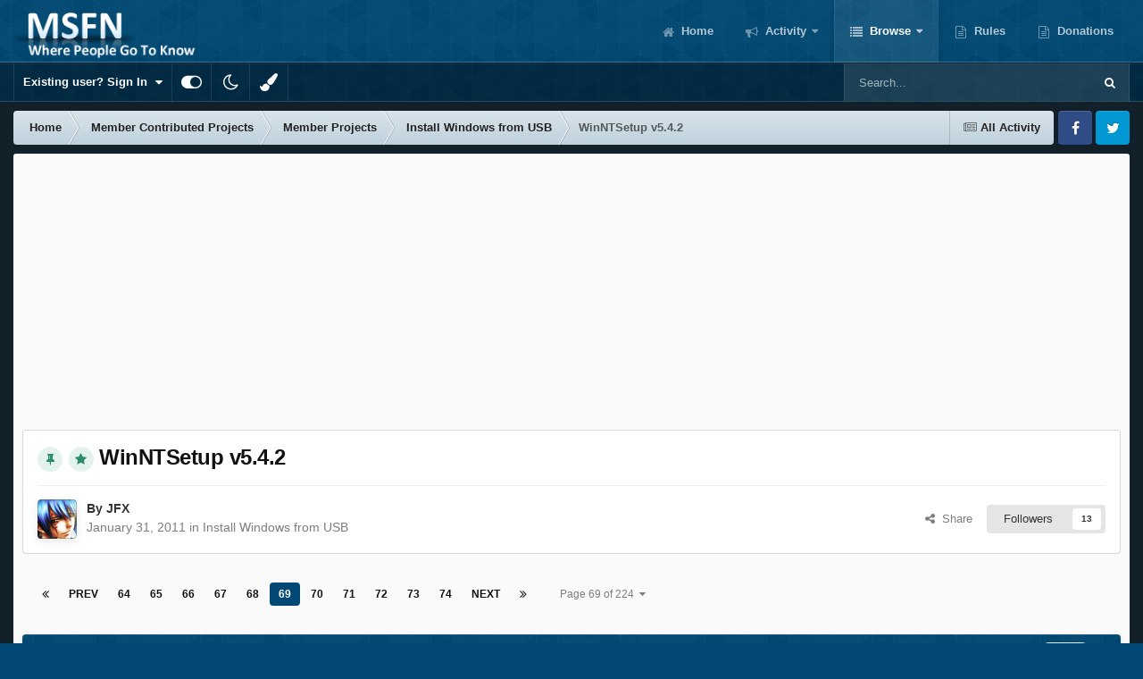

--- FILE ---
content_type: text/html;charset=UTF-8
request_url: https://msfn.org/board/topic/149612-winntsetup-v542/page/69/
body_size: 25845
content:
<!DOCTYPE html>
<html id="focus" lang="en-US" dir="ltr" 
data-focus-guest
data-focus-group-id='2'
data-focus-theme-id='52'
data-focus-alt-theme='1'
data-focus-navigation='dropdown'

data-focus-bg='1'




data-focus-scheme='light'

data-focus-cookie='52'

data-focus-userlinks='border cta'
data-focus-post='no-margin'
data-focus-post-header='background border-v'
data-focus-post-controls='transparent buttons'
data-focus-blocks='transparent'
data-focus-ui="new-badge guest-alert"
data-focus-navigation-align="right"

data-focus-color-picker data-globaltemplate='4.7.12'>
	<head>
		<meta charset="utf-8">
        
		<title>WinNTSetup v5.4.2 - Page 69 - Install Windows from USB - MSFN</title>
		
			<!-- Global site tag (gtag.js) - Google Analytics -->
<script async src="https://www.googletagmanager.com/gtag/js?id=UA-141225187-1"></script>
<script>
  window.dataLayer = window.dataLayer || [];
  function gtag(){dataLayer.push(arguments);}
  gtag('js', new Date());

  gtag('config', 'UA-141225187-1');
</script>

		
		
		
		

	<meta name="viewport" content="width=device-width, initial-scale=1">



	<meta name="twitter:card" content="summary_large_image" />




	
		
			
				<meta property="og:title" content="WinNTSetup v5.4.2">
			
		
	

	
		
			
				<meta property="og:type" content="website">
			
		
	

	
		
			
				<meta property="og:url" content="https://msfn.org/board/topic/149612-winntsetup-v542/">
			
		
	

	
		
			
				<meta property="og:updated_time" content="2026-01-12T14:36:23Z">
			
		
	

	
		
			
				<meta property="og:image" content="https://msfn.org/board/uploads/monthly_2025_12/W7BCD.png.78f35198187c5288b7a9403da3af7e2a.png">
			
		
	

	
		
			
				<meta property="og:site_name" content="MSFN">
			
		
	

	
		
			
				<meta property="og:locale" content="en_US">
			
		
	


	
		<link rel="first" href="https://msfn.org/board/topic/149612-winntsetup-v542/" />
	

	
		<link rel="prev" href="https://msfn.org/board/topic/149612-winntsetup-v542/page/68/" />
	

	
		<link rel="next" href="https://msfn.org/board/topic/149612-winntsetup-v542/page/70/" />
	

	
		<link rel="last" href="https://msfn.org/board/topic/149612-winntsetup-v542/page/224/" />
	

	
		<link rel="canonical" href="https://msfn.org/board/topic/149612-winntsetup-v542/page/69/" />
	

<link rel="alternate" type="application/rss+xml" title="Latest Forum Posts" href="https://msfn.org/board/rss/1-latest-forum-posts.xml/" />



<link rel="manifest" href="https://msfn.org/board/manifest.webmanifest/">
<meta name="msapplication-config" content="https://msfn.org/board/browserconfig.xml/">
<meta name="msapplication-starturl" content="/">
<meta name="application-name" content="MSFN">
<meta name="apple-mobile-web-app-title" content="MSFN">

	<meta name="theme-color" content="#014974">










<link rel="preload" href="//msfn.org/board/applications/core/interface/font/fontawesome-webfont.woff2?v=4.7.0" as="font" crossorigin="anonymous">
		




	<link rel='stylesheet' href='https://msfn.org/board/uploads/css_built_52/341e4a57816af3ba440d891ca87450ff_framework.css?v=b6f727f51f1768898652' media='all'>

	<link rel='stylesheet' href='https://msfn.org/board/uploads/css_built_52/05e81b71abe4f22d6eb8d1a929494829_responsive.css?v=b6f727f51f1768898652' media='all'>

	<link rel='stylesheet' href='https://msfn.org/board/uploads/css_built_52/90eb5adf50a8c640f633d47fd7eb1778_core.css?v=b6f727f51f1768898652' media='all'>

	<link rel='stylesheet' href='https://msfn.org/board/uploads/css_built_52/5a0da001ccc2200dc5625c3f3934497d_core_responsive.css?v=b6f727f51f1768898652' media='all'>

	<link rel='stylesheet' href='https://msfn.org/board/uploads/css_built_52/62e269ced0fdab7e30e026f1d30ae516_forums.css?v=b6f727f51f1768898652' media='all'>

	<link rel='stylesheet' href='https://msfn.org/board/uploads/css_built_52/76e62c573090645fb99a15a363d8620e_forums_responsive.css?v=b6f727f51f1768898652' media='all'>

	<link rel='stylesheet' href='https://msfn.org/board/uploads/css_built_52/20446cf2d164adcc029377cb04d43d17_flags.css?v=b6f727f51f1768898652' media='all'>

	<link rel='stylesheet' href='https://msfn.org/board/uploads/css_built_52/ebdea0c6a7dab6d37900b9190d3ac77b_topics.css?v=b6f727f51f1768898652' media='all'>





<link rel='stylesheet' href='https://msfn.org/board/uploads/css_built_52/258adbb6e4f3e83cd3b355f84e3fa002_custom.css?v=b6f727f51f1768898652' media='all'>




		
<script type='text/javascript'>
var focusHtml = document.getElementById('focus');
var cookieId = focusHtml.getAttribute('data-focus-cookie');

//	['setting-name', enabled-by-default, has-toggle]
var focusSettings = [
	
 
	['mobile-footer', 1, 1],
	['fluid', 1, 1],
	['larger-font-size', 0, 1],
	['sticky-author-panel', 0, 1],
	['sticky-sidebar', 0, 1],
	['flip-sidebar', 0, 1],
	
	
]; 
for(var i = 0; i < focusSettings.length; i++) {
	var settingName = focusSettings[i][0];
	var isDefault = focusSettings[i][1];
	var allowToggle = focusSettings[i][2];
	if(allowToggle){
		var choice = localStorage.getItem(settingName);
		if( (choice === '1') || (!choice && (isDefault)) ){
			focusHtml.classList.add('enable--' + settingName + '');
		}
	} else if(isDefault){
		focusHtml.classList.add('enable--' + settingName + '');
	}
}


</script>

 <script>

if (document.querySelector('[data-focus-color-picker]')) {
	
	var cookieShiftColorPrimary = localStorage.getItem('shiftColorPrimary');
	if(cookieShiftColorPrimary){
		document.documentElement.style.setProperty('--theme-header', cookieShiftColorPrimary);
	}
	var cookieShiftColorSecondary = localStorage.getItem('shiftColorSecondary');
	if(cookieShiftColorSecondary){
		document.documentElement.style.setProperty('--theme-brand_primary', cookieShiftColorSecondary);
	}

}

</script>
		
		
		

		
 
	</head>
	<body class='ipsApp ipsApp_front ipsJS_none ipsClearfix' data-controller='core.front.core.app' data-message="" data-pageApp='forums' data-pageLocation='front' data-pageModule='forums' data-pageController='topic' data-pageID='149612'  >
		
        

        

		<a href='#ipsLayout_mainArea' class='ipsHide' title='Go to main content on this page' accesskey='m'>Jump to content</a>
		
<div class='focus-mobile-search'>
	<div class='focus-mobile-search__close' data-class='display--focus-mobile-search'><i class="fa fa-times" aria-hidden="true"></i></div>
</div>
		
<div class='focus-color-picker'>
	<div class='ipsLayout_container'>
		<div class='focus-color-picker__padding'>
			<div class='focus-color-picker__align focus-color-picker__primary'>
				<div class='focus-color-picker__label'></div>
				<ul class='focus-color-picker__list' data-colors='primary'>
					<li style='--bg:178, 43, 43' data-name="Strawberry"></li>
					<li style='--bg:152, 78, 29' data-name="Orange"></li>
					<li style='--bg:206,161, 40' data-name="Banana"></li>
					<li style='--bg: 99,170, 78' data-name="Lime"></li>
					<li style='--bg: 41,150,118' data-name="Leaf"></li>
					<li style='--bg: 85,114,139' data-name="Slate"></li>
					<li style='--bg: 41,118,150' data-name="Sky"></li>
					<li style='--bg:  1, 73,116' data-name="Blueberry"></li>
					<li style='--bg:109, 54,157' data-name="Grape"></li>
					<li style='--bg:149, 57,152' data-name="Watermelon"></li>
					<li style='--bg:113,102, 91' data-name="Chocolate"></li>
					<li style='--bg: 51, 53, 53' data-name="Marble"></li>
				</ul>
			</div>
			<div class='focus-color-picker__align focus-color-picker__secondary'>
				<div class='focus-color-picker__label'></div>
				<ul class='focus-color-picker__list' data-colors='secondary'>
					<li style='--bg:178, 43, 43' data-name="Strawberry"></li>
					<li style='--bg:152, 78, 29' data-name="Orange"></li>
					<li style='--bg:206,161, 40' data-name="Banana"></li>
					<li style='--bg: 99,170, 78' data-name="Lime"></li>
					<li style='--bg: 41,150,118' data-name="Leaf"></li>
					<li style='--bg: 85,114,139' data-name="Slate"></li>
					<li style='--bg: 41,118,150' data-name="Sky"></li>
					<li style='--bg:  1, 73,116' data-name="Blueberry"></li>
					<li style='--bg:109, 54,157' data-name="Grape"></li>
					<li style='--bg:149, 57,152' data-name="Watermelon"></li>
					<li style='--bg:113,102, 91' data-name="Chocolate"></li>
					<li style='--bg: 51, 53, 53' data-name="Marble"></li>
				</ul>
			</div>
		</div>
	</div>
</div>
		<div id='ipsLayout_header'>
			
<ul id='elMobileNav' class='ipsResponsive_hideDesktop' data-controller='core.front.core.mobileNav'>
	
		
			
			
				
				
			
				
				
			
				
					<li id='elMobileBreadcrumb'>
						<a href='https://msfn.org/board/forum/157-install-windows-from-usb/'>
							<span>Install Windows from USB</span>
						</a>
					</li>
				
				
			
				
				
			
		
	
  
	<li class='elMobileNav__home'>
		<a href='https://msfn.org/board/'><i class="fa fa-home" aria-hidden="true"></i></a>
	</li>
	
	
	<li >
		<a data-action="defaultStream" href='https://msfn.org/board/discover/'><i class="fa fa-newspaper-o" aria-hidden="true"></i></a>
	</li>

	

	
		<li class='ipsJS_show'>
			<a href='https://msfn.org/board/search/' data-class='display--focus-mobile-search'><i class='fa fa-search'></i></a>
		</li>
	

	
<li data-focus-editor>
	<a href='#'>
		<i class='fa fa-toggle-on'></i>
	</a>
</li>
<li data-focus-toggle-theme>
	<a href='#'>
		<i class='fa'></i>
	</a>
</li>
<li data-focus-toggle-color-picker>
	<a href='#'>
		<i class="fa fa-paint-brush" aria-hidden="true"></i>
	</a>
</li>
  	
	<li data-ipsDrawer data-ipsDrawer-drawerElem='#elMobileDrawer'>
		<a href='#'>
			
			
				
			
			
			
			<i class='fa fa-navicon'></i>
		</a>
	</li>
</ul>
			<header class='focus-header'>
				<div class='ipsLayout_container'>
					<div class='focus-header-align'>
						
<a class='focus-logo' href='https://msfn.org/board/' accesskey='1'>
	
		
		<span class='focus-logo__image'>
			<img src="https://msfn.org/board/uploads/monthly_2025_10/logo.png.b692be83fde234d5ccb37de1db1a86ca.png" alt='MSFN'>
		</span>
		
			<!-- <span class='focus-logo__text'>
				<span class='focus-logo__name'>Shift</span>
				
			</span> -->
		
	
</a>
						<div class='focus-nav-bar'>
							<div class='focus-nav'>

	<nav  class=' ipsResponsive_showDesktop'>
		<div class='ipsNavBar_primary ipsNavBar_primary--loading ipsLayout_container '>
			<ul data-role="primaryNavBar" class='ipsClearfix'>
				


	
		
		
		<li  id='elNavSecondary_13' data-role="navBarItem" data-navApp="core" data-navExt="CustomItem">
			
			
				<a href="https://msfn.org"  data-navItem-id="13" >
					Home<span class='ipsNavBar_active__identifier'></span>
				</a>
			
			
		</li>
	
	

	
		
		
		<li  id='elNavSecondary_2' data-role="navBarItem" data-navApp="core" data-navExt="CustomItem">
			
			
				<a href="https://msfn.org/board/discover/"  data-navItem-id="2" >
					Activity<span class='ipsNavBar_active__identifier'></span>
				</a>
			
			
				<ul class='ipsNavBar_secondary ipsHide' data-role='secondaryNavBar'>
					


	
		
		
		<li  id='elNavSecondary_5' data-role="navBarItem" data-navApp="core" data-navExt="YourActivityStreamsItem">
			
			
				<a href="https://msfn.org/board/discover/unread/"  data-navItem-id="5" >
					Unread Content<span class='ipsNavBar_active__identifier'></span>
				</a>
			
			
		</li>
	
	

	
		
		
		<li  id='elNavSecondary_6' data-role="navBarItem" data-navApp="core" data-navExt="YourActivityStreamsItem">
			
			
				<a href="https://msfn.org/board/discover/content-started/"  data-navItem-id="6" >
					Content I Started<span class='ipsNavBar_active__identifier'></span>
				</a>
			
			
		</li>
	
	

	
		
		
		<li  id='elNavSecondary_4' data-role="navBarItem" data-navApp="core" data-navExt="YourActivityStreams">
			
			
				<a href="#"  data-navItem-id="4" >
					My Activity Streams<span class='ipsNavBar_active__identifier'></span>
				</a>
			
			
		</li>
	
	

	
		
		
		<li  id='elNavSecondary_3' data-role="navBarItem" data-navApp="core" data-navExt="AllActivity">
			
			
				<a href="https://msfn.org/board/discover/"  data-navItem-id="3" >
					All Activity<span class='ipsNavBar_active__identifier'></span>
				</a>
			
			
		</li>
	
	

	
		
		
		<li  id='elNavSecondary_7' data-role="navBarItem" data-navApp="core" data-navExt="Search">
			
			
				<a href="https://msfn.org/board/search/"  data-navItem-id="7" >
					Search<span class='ipsNavBar_active__identifier'></span>
				</a>
			
			
		</li>
	
	

					<li class='ipsHide' id='elNavigationMore_2' data-role='navMore'>
						<a href='#' data-ipsMenu data-ipsMenu-appendTo='#elNavigationMore_2' id='elNavigationMore_2_dropdown'>More <i class='fa fa-caret-down'></i></a>
						<ul class='ipsHide ipsMenu ipsMenu_auto' id='elNavigationMore_2_dropdown_menu' data-role='moreDropdown'></ul>
					</li>
				</ul>
			
		</li>
	
	

	
		
		
			
		
		<li class='ipsNavBar_active' data-active id='elNavSecondary_1' data-role="navBarItem" data-navApp="core" data-navExt="CustomItem">
			
			
				<a href="https://msfn.org/board/"  data-navItem-id="1" data-navDefault>
					Browse<span class='ipsNavBar_active__identifier'></span>
				</a>
			
			
				<ul class='ipsNavBar_secondary ' data-role='secondaryNavBar'>
					


	
		
		
			
		
		<li class='ipsNavBar_active' data-active id='elNavSecondary_8' data-role="navBarItem" data-navApp="forums" data-navExt="Forums">
			
			
				<a href="https://msfn.org/board/"  data-navItem-id="8" data-navDefault>
					Forums<span class='ipsNavBar_active__identifier'></span>
				</a>
			
			
		</li>
	
	

	
	

	
		
		
		<li  id='elNavSecondary_78' data-role="navBarItem" data-navApp="core" data-navExt="Leaderboard">
			
			
				<a href="https://msfn.org/board/leaderboard/"  data-navItem-id="78" >
					Leaderboard<span class='ipsNavBar_active__identifier'></span>
				</a>
			
			
		</li>
	
	

	
	

	
	

	
	

					<li class='ipsHide' id='elNavigationMore_1' data-role='navMore'>
						<a href='#' data-ipsMenu data-ipsMenu-appendTo='#elNavigationMore_1' id='elNavigationMore_1_dropdown'>More <i class='fa fa-caret-down'></i></a>
						<ul class='ipsHide ipsMenu ipsMenu_auto' id='elNavigationMore_1_dropdown_menu' data-role='moreDropdown'></ul>
					</li>
				</ul>
			
		</li>
	
	

	
		
		
		<li  id='elNavSecondary_18' data-role="navBarItem" data-navApp="core" data-navExt="CustomItem">
			
			
				<a href="https://msfn.org/board/guidelines/"  data-navItem-id="18" >
					Rules<span class='ipsNavBar_active__identifier'></span>
				</a>
			
			
		</li>
	
	

	
		
		
		<li  id='elNavSecondary_83' data-role="navBarItem" data-navApp="donate" data-navExt="Donate">
			
			
				<a href="https://msfn.org/board/donate/"  data-navItem-id="83" >
					Donations<span class='ipsNavBar_active__identifier'></span>
				</a>
			
			
		</li>
	
	

				
				<li class="focus-nav__more focus-nav__more--hidden">
					<a href="#"> More <span class='ipsNavBar_active__identifier'></span></a>
					<ul class='ipsNavBar_secondary'></ul>
				</li>
				
			</ul>
			

	<div id="elSearchWrapper">
		<div id='elSearch' data-controller="core.front.core.quickSearch">
			<form accept-charset='utf-8' action='//msfn.org/board/search/?do=quicksearch' method='post'>
                <input type='search' id='elSearchField' placeholder='Search...' name='q' autocomplete='off' aria-label='Search'>
                <details class='cSearchFilter'>
                    <summary class='cSearchFilter__text'></summary>
                    <ul class='cSearchFilter__menu'>
                        
                        <li><label><input type="radio" name="type" value="all" ><span class='cSearchFilter__menuText'>Everywhere</span></label></li>
                        
                            
                                <li><label><input type="radio" name="type" value='contextual_{&quot;type&quot;:&quot;forums_topic&quot;,&quot;nodes&quot;:157}' checked><span class='cSearchFilter__menuText'>This Forum</span></label></li>
                            
                                <li><label><input type="radio" name="type" value='contextual_{&quot;type&quot;:&quot;forums_topic&quot;,&quot;item&quot;:149612}' checked><span class='cSearchFilter__menuText'>This Topic</span></label></li>
                            
                        
                        
                            <li><label><input type="radio" name="type" value="core_statuses_status"><span class='cSearchFilter__menuText'>Status Updates</span></label></li>
                        
                            <li><label><input type="radio" name="type" value="forums_topic"><span class='cSearchFilter__menuText'>Topics</span></label></li>
                        
                            <li><label><input type="radio" name="type" value="calendar_event"><span class='cSearchFilter__menuText'>Events</span></label></li>
                        
                            <li><label><input type="radio" name="type" value="core_members"><span class='cSearchFilter__menuText'>Members</span></label></li>
                        
                    </ul>
                </details>
				<button class='cSearchSubmit' type="submit" aria-label='Search'><i class="fa fa-search"></i></button>
			</form>
		</div>
	</div>

		</div>
	</nav>
</div>
						</div>
					</div>
				</div>
			</header>
			<div class='focus-user-bar ipsResponsive_showDesktop'>
				<div class='ipsLayout_container ipsFlex ipsFlex-jc:between ipsFlex-ai:center'>
					
						<div class='focus-user'>

	<ul id='elUserNav' class='ipsList_inline cSignedOut ipsResponsive_showDesktop'>
		
		
		
		
			
				<li id='elSignInLink'>
					<a href='https://msfn.org/board/login/' data-ipsMenu-closeOnClick="false" data-ipsMenu id='elUserSignIn'>
						Existing user? Sign In &nbsp;<i class='fa fa-caret-down'></i>
					</a>
					
<div id='elUserSignIn_menu' class='ipsMenu ipsMenu_auto ipsHide'>
	<form accept-charset='utf-8' method='post' action='https://msfn.org/board/login/'>
		<input type="hidden" name="csrfKey" value="dd80b79858de29b57169c6513c731c20">
		<input type="hidden" name="ref" value="aHR0cHM6Ly9tc2ZuLm9yZy9ib2FyZC90b3BpYy8xNDk2MTItd2lubnRzZXR1cC12NTQyL3BhZ2UvNjkv">
		<div data-role="loginForm">
			
			
			
				
<div class="ipsPad ipsForm ipsForm_vertical">
	<h4 class="ipsType_sectionHead">Sign In</h4>
	<br><br>
	<ul class='ipsList_reset'>
		<li class="ipsFieldRow ipsFieldRow_noLabel ipsFieldRow_fullWidth">
			
			
				<input type="email" placeholder="Email Address" name="auth" autocomplete="email">
			
		</li>
		<li class="ipsFieldRow ipsFieldRow_noLabel ipsFieldRow_fullWidth">
			<input type="password" placeholder="Password" name="password" autocomplete="current-password">
		</li>
		<li class="ipsFieldRow ipsFieldRow_checkbox ipsClearfix">
			<span class="ipsCustomInput">
				<input type="checkbox" name="remember_me" id="remember_me_checkbox" value="1" checked aria-checked="true">
				<span></span>
			</span>
			<div class="ipsFieldRow_content">
				<label class="ipsFieldRow_label" for="remember_me_checkbox">Remember me</label>
				<span class="ipsFieldRow_desc">Not recommended on shared computers</span>
			</div>
		</li>
		<li class="ipsFieldRow ipsFieldRow_fullWidth">
			<button type="submit" name="_processLogin" value="usernamepassword" class="ipsButton ipsButton_primary ipsButton_small" id="elSignIn_submit">Sign In</button>
			
				<p class="ipsType_right ipsType_small">
					
						<a href='https://msfn.org/board/lostpassword/' data-ipsDialog data-ipsDialog-title='Forgot your password?'>
					
					Forgot your password?</a>
				</p>
			
		</li>
	</ul>
</div>
			
		</div>
	</form>
</div>
				</li>
			
		
		
		
<li class='elUserNav_sep'></li>
<li class='cUserNav_icon ipsJS_show' data-focus-editor>
	<a href='#' data-ipsTooltip>
		<i class='fa fa-toggle-on'></i>
	</a>
</li>
<li class='cUserNav_icon ipsJS_show' data-focus-toggle-theme>
	<a href='#' data-ipsTooltip>
		<i class='fa'></i>
	</a>
</li>

 <li class='cUserNav_icon' data-focus-toggle-color-picker>
	<a href='#' data-ipsTooltip>
		<i class="fa fa-paint-brush" aria-hidden="true"></i>
	</a>
</li>
	</ul>
</div>
					
					
						<div class='focus-search'></div>
					
				</div>
			</div>
		</div>
		<div class='ipsLayout_container ipsResponsive_showDesktop'>
			<div class='focus-precontent'>
				<div class='focus-breadcrumb'>
					
<nav class='ipsBreadcrumb ipsBreadcrumb_top ipsFaded_withHover'>
	

	<ul class='ipsList_inline ipsPos_right'>
		
		<li >
			<a data-action="defaultStream" class='ipsType_light '  href='https://msfn.org/board/discover/'><i class="fa fa-newspaper-o" aria-hidden="true"></i> <span>All Activity</span></a>
		</li>
		
	</ul>

	<ul data-role="breadcrumbList">
		<li>
			<a title="Home" href='https://msfn.org/board/'>
				<span>Home <i class='fa fa-angle-right'></i></span>
			</a>
		</li>
		
		
			<li>
				
					<a href='https://msfn.org/board/forum/102-member-contributed-projects/'>
						<span>Member Contributed Projects <i class='fa fa-angle-right' aria-hidden="true"></i></span>
					</a>
				
			</li>
		
			<li>
				
					<a href='https://msfn.org/board/forum/194-member-projects/'>
						<span>Member Projects <i class='fa fa-angle-right' aria-hidden="true"></i></span>
					</a>
				
			</li>
		
			<li>
				
					<a href='https://msfn.org/board/forum/157-install-windows-from-usb/'>
						<span>Install Windows from USB <i class='fa fa-angle-right' aria-hidden="true"></i></span>
					</a>
				
			</li>
		
			<li>
				
					WinNTSetup v5.4.2
				
			</li>
		
	</ul>
</nav>
					

<ul class='focus-social focus-social--iconOnly'>
	<li><a href='https://www.facebook.com/msfn.org' target="_blank" rel="noopener"><span>Facebook</span></a></li>
<li><a href='https://www.twitter.com/msfnorg' target="_blank" rel="noopener"><span>Twitter</span></a></li>
</ul>

				</div>
			</div>
		</div>
		<main id='ipsLayout_body' class='ipsLayout_container'>
			<div class='focus-content'>
				<div class='focus-content-padding'>
					<div id='ipsLayout_contentArea'>
						





						<div id='ipsLayout_contentWrapper'>
							
							<div id='ipsLayout_mainArea'>
								<div align="center">
<script async src="//pagead2.googlesyndication.com/pagead/js/adsbygoogle.js"></script>
<!-- Forum First Post -->
<ins class="adsbygoogle"
     style="display:block"
     data-ad-client="ca-pub-5503154458660143"
     data-ad-slot="8294946089"
     data-ad-format="auto"></ins>
<script>
(adsbygoogle = window.adsbygoogle || []).push({});
</script>
</div>
<br>
								
								
								
								

	




								



<div class='ipsPageHeader ipsResponsive_pull ipsBox ipsPadding sm:ipsPadding:half ipsMargin_bottom'>
		
	
	<div class='ipsFlex ipsFlex-ai:center ipsFlex-fw:wrap ipsGap:4'>
		<div class='ipsFlex-flex:11'>
			<h1 class='ipsType_pageTitle ipsContained_container'>
				
                    
                    
					
						<span><span class="ipsBadge ipsBadge_icon ipsBadge_positive" data-ipsTooltip title='Pinned'><i class='fa fa-thumb-tack'></i></span></span>
					
					
						<span><span class="ipsBadge ipsBadge_icon ipsBadge_positive" data-ipsTooltip title='Featured'><i class='fa fa-star'></i></span></span>
					
				

				
				
					<span class='ipsType_break ipsContained'>
						<span>WinNTSetup v5.4.2</span>
					</span>
				
			</h1>
			
			
		</div>
		
	</div>
	<hr class='ipsHr'>
	<div class='ipsPageHeader__meta ipsFlex ipsFlex-jc:between ipsFlex-ai:center ipsFlex-fw:wrap ipsGap:3'>
		<div class='ipsFlex-flex:11'>
			<div class='ipsPhotoPanel ipsPhotoPanel_mini ipsPhotoPanel_notPhone ipsClearfix'>
				


	<a href="https://msfn.org/board/profile/314753-jfx/" rel="nofollow" data-ipsHover data-ipsHover-width="370" data-ipsHover-target="https://msfn.org/board/profile/314753-jfx/?do=hovercard" class="ipsUserPhoto ipsUserPhoto_mini" title="Go to JFX's profile">
		<img src='https://msfn.org/board/uploads/monthly_2025_12/avatar_small.thumb.png.a86b41d253983a1ffd1d2b9d2e17b638.png' alt='JFX' loading="lazy">
	</a>

				<div>
					<p class='ipsType_reset ipsType_blendLinks'>
						<span class='ipsType_normal'>
						
							<strong>By 




	
<a href="https://msfn.org/board/profile/314753-jfx/" rel="nofollow" data-ipshover data-ipshover-width="370" data-ipshover-target="https://msfn.org/board/profile/314753-jfx/?do=hovercard&amp;referrer=https%253A%252F%252Fmsfn.org%252Fboard%252Ftopic%252F149612-winntsetup-v542%252Fpage%252F69%252F" title="Go to JFX's profile" class="ipsType_break">JFX</a></strong><br />
							<span class='ipsType_light'><time datetime='2011-01-31T12:49:28Z' title='01/31/2011 12:49  PM' data-short='14 yr'>January 31, 2011</time> in <a href="https://msfn.org/board/forum/157-install-windows-from-usb/">Install Windows from USB</a></span>
						
						</span>
					</p>
				</div>
			</div>
		</div>
		
			<div class='ipsFlex-flex:01 ipsResponsive_hidePhone'>
				<div class='ipsShareLinks'>
					
						


    <a href='#elShareItem_2025921270_menu' id='elShareItem_2025921270' data-ipsMenu class='ipsShareButton ipsButton ipsButton_verySmall ipsButton_link ipsButton_link--light'>
        <span><i class='fa fa-share-alt'></i></span> &nbsp;Share
    </a>

    <div class='ipsPadding ipsMenu ipsMenu_normal ipsHide' id='elShareItem_2025921270_menu' data-controller="core.front.core.sharelink">
        
        
        <span data-ipsCopy data-ipsCopy-flashmessage>
            <a href="https://msfn.org/board/topic/149612-winntsetup-v542/" class="ipsButton ipsButton_light ipsButton_small ipsButton_fullWidth" data-role="copyButton" data-clipboard-text="https://msfn.org/board/topic/149612-winntsetup-v542/" data-ipstooltip title='Copy Link to Clipboard'><i class="fa fa-clone"></i> https://msfn.org/board/topic/149612-winntsetup-v542/</a>
        </span>
        <ul class='ipsShareLinks ipsMargin_top:half'>
            
                <li>
<a href="mailto:?subject=WinNTSetup%20v5.4.2&body=https%3A%2F%2Fmsfn.org%2Fboard%2Ftopic%2F149612-winntsetup-v542%2F" rel='nofollow' class='cShareLink cShareLink_email' title='Share via email' data-ipsTooltip>
	<i class="fa fa-envelope"></i>
</a></li>
            
        </ul>
        
            <hr class='ipsHr'>
            <button class='ipsHide ipsButton ipsButton_verySmall ipsButton_light ipsButton_fullWidth ipsMargin_top:half' data-controller='core.front.core.webshare' data-role='webShare' data-webShareTitle='WinNTSetup v5.4.2' data-webShareText='WinNTSetup v5.4.2' data-webShareUrl='https://msfn.org/board/topic/149612-winntsetup-v542/'>More sharing options...</button>
        
    </div>

					
					
                    

					



					

<div data-followApp='forums' data-followArea='topic' data-followID='149612' data-controller='core.front.core.followButton'>
	

	<a href='https://msfn.org/board/login/' rel="nofollow" class="ipsFollow ipsPos_middle ipsButton ipsButton_light ipsButton_verySmall " data-role="followButton" data-ipsTooltip title='Sign in to follow this'>
		<span>Followers</span>
		<span class='ipsCommentCount'>13</span>
	</a>

</div>
				</div>
			</div>
					
	</div>
	
	
</div>








<div class='ipsClearfix'>
	<ul class="ipsToolList ipsToolList_horizontal ipsClearfix ipsSpacer_both ipsResponsive_hidePhone">
		
		
		
	</ul>
</div>

<div id='comments' data-controller='core.front.core.commentFeed,forums.front.topic.view, core.front.core.ignoredComments' data-autoPoll data-baseURL='https://msfn.org/board/topic/149612-winntsetup-v542/'  data-feedID='topic-149612' class='cTopic ipsClear ipsSpacer_top'>
	
			

				<div class="ipsBox ipsResponsive_pull ipsPadding:half ipsClearfix ipsClear ipsMargin_bottom">
					
					
						


	
	<ul class='ipsPagination' id='elPagination_c117fc084a84b207727ee198e3ce3450_146266373' data-ipsPagination-seoPagination='true' data-pages='224' data-ipsPagination  data-ipsPagination-pages="224" data-ipsPagination-perPage='15'>
		
			
				<li class='ipsPagination_first'><a href='https://msfn.org/board/topic/149612-winntsetup-v542/#comments' rel="first" data-page='1' data-ipsTooltip title='First page'><i class='fa fa-angle-double-left'></i></a></li>
				<li class='ipsPagination_prev'><a href='https://msfn.org/board/topic/149612-winntsetup-v542/page/68/#comments' rel="prev" data-page='68' data-ipsTooltip title='Previous page'>Prev</a></li>
				
					<li class='ipsPagination_page'><a href='https://msfn.org/board/topic/149612-winntsetup-v542/page/64/#comments' data-page='64'>64</a></li>
				
					<li class='ipsPagination_page'><a href='https://msfn.org/board/topic/149612-winntsetup-v542/page/65/#comments' data-page='65'>65</a></li>
				
					<li class='ipsPagination_page'><a href='https://msfn.org/board/topic/149612-winntsetup-v542/page/66/#comments' data-page='66'>66</a></li>
				
					<li class='ipsPagination_page'><a href='https://msfn.org/board/topic/149612-winntsetup-v542/page/67/#comments' data-page='67'>67</a></li>
				
					<li class='ipsPagination_page'><a href='https://msfn.org/board/topic/149612-winntsetup-v542/page/68/#comments' data-page='68'>68</a></li>
				
			
			<li class='ipsPagination_page ipsPagination_active'><a href='https://msfn.org/board/topic/149612-winntsetup-v542/page/69/#comments' data-page='69'>69</a></li>
			
				
					<li class='ipsPagination_page'><a href='https://msfn.org/board/topic/149612-winntsetup-v542/page/70/#comments' data-page='70'>70</a></li>
				
					<li class='ipsPagination_page'><a href='https://msfn.org/board/topic/149612-winntsetup-v542/page/71/#comments' data-page='71'>71</a></li>
				
					<li class='ipsPagination_page'><a href='https://msfn.org/board/topic/149612-winntsetup-v542/page/72/#comments' data-page='72'>72</a></li>
				
					<li class='ipsPagination_page'><a href='https://msfn.org/board/topic/149612-winntsetup-v542/page/73/#comments' data-page='73'>73</a></li>
				
					<li class='ipsPagination_page'><a href='https://msfn.org/board/topic/149612-winntsetup-v542/page/74/#comments' data-page='74'>74</a></li>
				
				<li class='ipsPagination_next'><a href='https://msfn.org/board/topic/149612-winntsetup-v542/page/70/#comments' rel="next" data-page='70' data-ipsTooltip title='Next page'>Next</a></li>
				<li class='ipsPagination_last'><a href='https://msfn.org/board/topic/149612-winntsetup-v542/page/224/#comments' rel="last" data-page='224' data-ipsTooltip title='Last page'><i class='fa fa-angle-double-right'></i></a></li>
			
			
				<li class='ipsPagination_pageJump'>
					<a href='#' data-ipsMenu data-ipsMenu-closeOnClick='false' data-ipsMenu-appendTo='#elPagination_c117fc084a84b207727ee198e3ce3450_146266373' id='elPagination_c117fc084a84b207727ee198e3ce3450_146266373_jump'>Page 69 of 224 &nbsp;<i class='fa fa-caret-down'></i></a>
					<div class='ipsMenu ipsMenu_narrow ipsPadding ipsHide' id='elPagination_c117fc084a84b207727ee198e3ce3450_146266373_jump_menu'>
						<form accept-charset='utf-8' method='post' action='https://msfn.org/board/topic/149612-winntsetup-v542/#comments' data-role="pageJump" data-baseUrl='#'>
							<ul class='ipsForm ipsForm_horizontal'>
								<li class='ipsFieldRow'>
									<input type='number' min='1' max='224' placeholder='Page number' class='ipsField_fullWidth' name='page'>
								</li>
								<li class='ipsFieldRow ipsFieldRow_fullWidth'>
									<input type='submit' class='ipsButton_fullWidth ipsButton ipsButton_verySmall ipsButton_primary' value='Go'>
								</li>
							</ul>
						</form>
					</div>
				</li>
			
		
	</ul>

					
				</div>
			
	

	

<div data-controller='core.front.core.recommendedComments' data-url='https://msfn.org/board/topic/149612-winntsetup-v542/?recommended=comments' class='ipsRecommendedComments ipsHide'>
	<div data-role="recommendedComments">
		<h2 class='ipsType_sectionHead ipsType_large ipsType_bold ipsMargin_bottom'>Recommended Posts</h2>
		
	</div>
</div>
	
	<div id="elPostFeed" data-role='commentFeed' data-controller='core.front.core.moderation' >
		<form action="https://msfn.org/board/topic/149612-winntsetup-v542/page/69/?csrfKey=dd80b79858de29b57169c6513c731c20&amp;do=multimodComment" method="post" data-ipsPageAction data-role='moderationTools'>
			
			
				

					

					
					



<a id="findComment-1088312"></a>
<a id="comment-1088312"></a>
<article  id="elComment_1088312" class="cPost ipsBox ipsResponsive_pull  ipsComment  ipsComment_parent ipsClearfix ipsClear ipsColumns ipsColumns_noSpacing ipsColumns_collapsePhone    ">
	

	

	<div class="cAuthorPane_mobile ipsResponsive_showPhone">
		<div class="cAuthorPane_photo">
			<div class="cAuthorPane_photoWrap">
				


	<a href="https://msfn.org/board/profile/314753-jfx/" rel="nofollow" data-ipsHover data-ipsHover-width="370" data-ipsHover-target="https://msfn.org/board/profile/314753-jfx/?do=hovercard" class="ipsUserPhoto ipsUserPhoto_large" title="Go to JFX's profile">
		<img src='https://msfn.org/board/uploads/monthly_2025_12/avatar_small.thumb.png.a86b41d253983a1ffd1d2b9d2e17b638.png' alt='JFX' loading="lazy">
	</a>

				
				
			</div>
		</div>
		<div class="cAuthorPane_content">
			<h3 class="ipsType_sectionHead cAuthorPane_author ipsType_break ipsType_blendLinks ipsFlex ipsFlex-ai:center">
				




	
<a href="https://msfn.org/board/profile/314753-jfx/" rel="nofollow" data-ipshover data-ipshover-width="370" data-ipshover-target="https://msfn.org/board/profile/314753-jfx/?do=hovercard&amp;referrer=https%253A%252F%252Fmsfn.org%252Fboard%252Ftopic%252F149612-winntsetup-v542%252Fpage%252F69%252F" title="Go to JFX's profile" class="ipsType_break"><b><span style='color:#3366D3'>JFX</span></b></a>
			</h3>
			<div class="ipsType_light ipsType_reset">
			    <a href="https://msfn.org/board/topic/149612-winntsetup-v542/page/69/#findComment-1088312" rel="nofollow" class="ipsType_blendLinks">Posted <time datetime='2014-10-30T09:27:10Z' title='10/30/2014 09:27  AM' data-short='11 yr'>October 30, 2014</time></a>
				
			</div>
		</div>
	</div>
	<aside class="ipsComment_author cAuthorPane ipsColumn ipsColumn_medium ipsResponsive_hidePhone">
		<h3 class="ipsType_sectionHead cAuthorPane_author ipsType_blendLinks ipsType_break">
<strong>




	
<a href="https://msfn.org/board/profile/314753-jfx/" rel="nofollow" data-ipshover data-ipshover-width="370" data-ipshover-target="https://msfn.org/board/profile/314753-jfx/?do=hovercard&amp;referrer=https%253A%252F%252Fmsfn.org%252Fboard%252Ftopic%252F149612-winntsetup-v542%252Fpage%252F69%252F" title="Go to JFX's profile" class="ipsType_break">JFX</a></strong>
			
		</h3>
		<ul class="cAuthorPane_info ipsList_reset">
			<li data-role="photo" class="cAuthorPane_photo">
				<div class="cAuthorPane_photoWrap">
					


	<a href="https://msfn.org/board/profile/314753-jfx/" rel="nofollow" data-ipsHover data-ipsHover-width="370" data-ipsHover-target="https://msfn.org/board/profile/314753-jfx/?do=hovercard" class="ipsUserPhoto ipsUserPhoto_large" title="Go to JFX's profile">
		<img src='https://msfn.org/board/uploads/monthly_2025_12/avatar_small.thumb.png.a86b41d253983a1ffd1d2b9d2e17b638.png' alt='JFX' loading="lazy">
	</a>

					
					
				</div>
			</li>
			
				
				
					<li data-role="group-icon"><img src="https://msfn.org/board/uploads/monthly_2016_03/member.png.17499d675553634b46a0b88559740f90.png" alt="" class="cAuthorGroupIcon"></li>
				
			
			
				<li data-role="stats" class="ipsMargin_top">
					<ul class="ipsList_reset ipsType_light ipsFlex ipsFlex-ai:center ipsFlex-jc:center ipsGap_row:2 cAuthorPane_stats">
						<li>
							
								<a href="https://msfn.org/board/profile/314753-jfx/content/" rel="nofollow" title="1,275 posts" data-ipstooltip class="ipsType_blendLinks">
							
								<i class="fa fa-comment"></i> 1.3k
							
								</a>
							
						</li>
						
					</ul>
				</li>
			
			
				

	
	<li data-role='custom-field' class='ipsResponsive_hidePhone ipsType_break'>
		
<strong>OS:</strong> Windows 11
	</li>
	

			
		



<!--Post Author is Member AND direction toggle is 0 for LTR -->


<!--Month Year-->

<span class="ejd">
	<li class="ipsType_light">
        <span class="ejd_joined">Joined</span>
        
        <time datetime='2011-01-17T18:24:11Z' title='01/17/2011 06:24  PM' data-short='15 yr'>January 17, 2011</time>
        
	</li>
</span>


<!--The next two are calculated as time ago-->
<!--Enhanced M1 Joined X Years, X Month, X days-->


<!-- **************** -->
<!--Post Author is Member AND direction toggle is 1 for RTL -->
<!-- **************** -->





</ul>
	</aside>
	<div class="ipsColumn ipsColumn_fluid ipsMargin:none">
		

<div id='comment-1088312_wrap' data-controller='core.front.core.comment' data-commentApp='forums' data-commentType='forums' data-commentID="1088312" data-quoteData='{&quot;userid&quot;:314753,&quot;username&quot;:&quot;JFX&quot;,&quot;timestamp&quot;:1414661230,&quot;contentapp&quot;:&quot;forums&quot;,&quot;contenttype&quot;:&quot;forums&quot;,&quot;contentid&quot;:149612,&quot;contentclass&quot;:&quot;forums_Topic&quot;,&quot;contentcommentid&quot;:1088312}' class='ipsComment_content ipsType_medium'>

	<div class='ipsComment_meta ipsType_light ipsFlex ipsFlex-ai:center ipsFlex-jc:between ipsFlex-fd:row-reverse'>
		<div class='ipsType_light ipsType_reset ipsType_blendLinks ipsComment_toolWrap'>
			<div class='ipsResponsive_hidePhone ipsComment_badges'>
				<ul class='ipsList_reset ipsFlex ipsFlex-jc:end ipsFlex-fw:wrap ipsGap:2 ipsGap_row:1'>
					
						<li><strong class="ipsBadge ipsBadge_large ipsComment_authorBadge">Author</strong></li>
					
					
					
					
					
				</ul>
			</div>
			<ul class='ipsList_reset ipsComment_tools'>
				<li>
					<a href='#elControls_1088312_menu' class='ipsComment_ellipsis' id='elControls_1088312' title='More options...' data-ipsMenu data-ipsMenu-appendTo='#comment-1088312_wrap'><i class='fa fa-ellipsis-h'></i></a>
					<ul id='elControls_1088312_menu' class='ipsMenu ipsMenu_narrow ipsHide'>
						
						
                        
						
						
						
							
								
							
							
							
							
							
							
						
					</ul>
				</li>
				
			</ul>
		</div>

		<div class='ipsType_reset ipsResponsive_hidePhone'>
		   
		   Posted <time datetime='2014-10-30T09:27:10Z' title='10/30/2014 09:27  AM' data-short='11 yr'>October 30, 2014</time>
		   
			
			<span class='ipsResponsive_hidePhone'>
				
				
			</span>
		</div>
	</div>

	

    

	<div class='cPost_contentWrap'>
		
		<div data-role='commentContent' class='ipsType_normal ipsType_richText ipsPadding_bottom ipsContained' data-controller='core.front.core.lightboxedImages'>
			
<div>Hi Maanu,</div><br><div> </div><br><div>nice to hear from my friend, I'm glad to hear you doing well.</div><br><div> </div><br><div>There isn't actually much WinNTSetup does for EFI. Just 1 command</div><br><div> </div><br><div>BCDBoot.exe C:\Windows /s S: / f ALL, where S: is the EFI partiton</div><br><div> </div><br><div>A read Icon for EFI PART means the partition does not have the EFI SYSTEM partition GUID.</div><br><div>So a strict uEFI should not accept this partition.</div><br>

			
		</div>

		

		
	</div>

	
    
</div>
	</div>
</article>

					
					
						<div align="center">
<script async src="//pagead2.googlesyndication.com/pagead/js/adsbygoogle.js"></script>
<!-- Forum First Post -->
<ins class="adsbygoogle"
     style="display:block"
     data-ad-client="ca-pub-5503154458660143"
     data-ad-slot="8294946089"
     data-ad-format="auto"></ins>
<script>
(adsbygoogle = window.adsbygoogle || []).push({});
</script>
</div>
<br>
					
					
				

					

					
					



<a id="findComment-1088364"></a>
<a id="comment-1088364"></a>
<article  id="elComment_1088364" class="cPost ipsBox ipsResponsive_pull  ipsComment  ipsComment_parent ipsClearfix ipsClear ipsColumns ipsColumns_noSpacing ipsColumns_collapsePhone    ">
	

	

	<div class="cAuthorPane_mobile ipsResponsive_showPhone">
		<div class="cAuthorPane_photo">
			<div class="cAuthorPane_photoWrap">
				


	<a href="https://msfn.org/board/profile/21049-simplex/" rel="nofollow" data-ipsHover data-ipsHover-width="370" data-ipsHover-target="https://msfn.org/board/profile/21049-simplex/?do=hovercard" class="ipsUserPhoto ipsUserPhoto_large" title="Go to simplex's profile">
		<img src='data:image/svg+xml,%3Csvg%20xmlns%3D%22http%3A%2F%2Fwww.w3.org%2F2000%2Fsvg%22%20viewBox%3D%220%200%201024%201024%22%20style%3D%22background%3A%239fc462%22%3E%3Cg%3E%3Ctext%20text-anchor%3D%22middle%22%20dy%3D%22.35em%22%20x%3D%22512%22%20y%3D%22512%22%20fill%3D%22%23ffffff%22%20font-size%3D%22700%22%20font-family%3D%22-apple-system%2C%20BlinkMacSystemFont%2C%20Roboto%2C%20Helvetica%2C%20Arial%2C%20sans-serif%22%3ES%3C%2Ftext%3E%3C%2Fg%3E%3C%2Fsvg%3E' alt='simplex' loading="lazy">
	</a>

				
				
			</div>
		</div>
		<div class="cAuthorPane_content">
			<h3 class="ipsType_sectionHead cAuthorPane_author ipsType_break ipsType_blendLinks ipsFlex ipsFlex-ai:center">
				




	
		
		
		<a data-ipsTooltip data-ipsTooltip-label="Germany" data-ipsDialog data-ipsDialog-title='Members from Germany' href="https://msfn.org/board/countries/?do=country&amp;country=de">
			<i class="ipsFlag ipsFlag-de"></i>
		</a>
	
<a href="https://msfn.org/board/profile/21049-simplex/" rel="nofollow" data-ipshover data-ipshover-width="370" data-ipshover-target="https://msfn.org/board/profile/21049-simplex/?do=hovercard&amp;referrer=https%253A%252F%252Fmsfn.org%252Fboard%252Ftopic%252F149612-winntsetup-v542%252Fpage%252F69%252F" title="Go to simplex's profile" class="ipsType_break"><b><span style='color:#3366D3'>simplex</span></b></a>
			</h3>
			<div class="ipsType_light ipsType_reset">
			    <a href="https://msfn.org/board/topic/149612-winntsetup-v542/page/69/#findComment-1088364" rel="nofollow" class="ipsType_blendLinks">Posted <time datetime='2014-10-31T07:05:49Z' title='10/31/2014 07:05  AM' data-short='11 yr'>October 31, 2014</time></a>
				
			</div>
		</div>
	</div>
	<aside class="ipsComment_author cAuthorPane ipsColumn ipsColumn_medium ipsResponsive_hidePhone">
		<h3 class="ipsType_sectionHead cAuthorPane_author ipsType_blendLinks ipsType_break">
<strong>




	
		
		
		<a data-ipsTooltip data-ipsTooltip-label="Germany" data-ipsDialog data-ipsDialog-title='Members from Germany' href="https://msfn.org/board/countries/?do=country&amp;country=de">
			<i class="ipsFlag ipsFlag-de"></i>
		</a>
	
<a href="https://msfn.org/board/profile/21049-simplex/" rel="nofollow" data-ipshover data-ipshover-width="370" data-ipshover-target="https://msfn.org/board/profile/21049-simplex/?do=hovercard&amp;referrer=https%253A%252F%252Fmsfn.org%252Fboard%252Ftopic%252F149612-winntsetup-v542%252Fpage%252F69%252F" title="Go to simplex's profile" class="ipsType_break">simplex</a></strong>
			
		</h3>
		<ul class="cAuthorPane_info ipsList_reset">
			<li data-role="photo" class="cAuthorPane_photo">
				<div class="cAuthorPane_photoWrap">
					


	<a href="https://msfn.org/board/profile/21049-simplex/" rel="nofollow" data-ipsHover data-ipsHover-width="370" data-ipsHover-target="https://msfn.org/board/profile/21049-simplex/?do=hovercard" class="ipsUserPhoto ipsUserPhoto_large" title="Go to simplex's profile">
		<img src='data:image/svg+xml,%3Csvg%20xmlns%3D%22http%3A%2F%2Fwww.w3.org%2F2000%2Fsvg%22%20viewBox%3D%220%200%201024%201024%22%20style%3D%22background%3A%239fc462%22%3E%3Cg%3E%3Ctext%20text-anchor%3D%22middle%22%20dy%3D%22.35em%22%20x%3D%22512%22%20y%3D%22512%22%20fill%3D%22%23ffffff%22%20font-size%3D%22700%22%20font-family%3D%22-apple-system%2C%20BlinkMacSystemFont%2C%20Roboto%2C%20Helvetica%2C%20Arial%2C%20sans-serif%22%3ES%3C%2Ftext%3E%3C%2Fg%3E%3C%2Fsvg%3E' alt='simplex' loading="lazy">
	</a>

					
					
				</div>
			</li>
			
				
				
					<li data-role="group-icon"><img src="https://msfn.org/board/uploads/monthly_2016_03/member.png.17499d675553634b46a0b88559740f90.png" alt="" class="cAuthorGroupIcon"></li>
				
			
			
				<li data-role="stats" class="ipsMargin_top">
					<ul class="ipsList_reset ipsType_light ipsFlex ipsFlex-ai:center ipsFlex-jc:center ipsGap_row:2 cAuthorPane_stats">
						<li>
							
								<a href="https://msfn.org/board/profile/21049-simplex/content/" rel="nofollow" title="10 posts" data-ipstooltip class="ipsType_blendLinks">
							
								<i class="fa fa-comment"></i> 10
							
								</a>
							
						</li>
						
					</ul>
				</li>
			
			
				

			
		



<!--Post Author is Member AND direction toggle is 0 for LTR -->


<!--Month Year-->

<span class="ejd">
	<li class="ipsType_light">
        <span class="ejd_joined">Joined</span>
        
        <time datetime='2004-05-30T09:26:40Z' title='05/30/2004 09:26  AM' data-short='21 yr'>May 30, 2004</time>
        
	</li>
</span>


<!--The next two are calculated as time ago-->
<!--Enhanced M1 Joined X Years, X Month, X days-->


<!-- **************** -->
<!--Post Author is Member AND direction toggle is 1 for RTL -->
<!-- **************** -->





</ul>
	</aside>
	<div class="ipsColumn ipsColumn_fluid ipsMargin:none">
		

<div id='comment-1088364_wrap' data-controller='core.front.core.comment' data-commentApp='forums' data-commentType='forums' data-commentID="1088364" data-quoteData='{&quot;userid&quot;:21049,&quot;username&quot;:&quot;simplex&quot;,&quot;timestamp&quot;:1414739149,&quot;contentapp&quot;:&quot;forums&quot;,&quot;contenttype&quot;:&quot;forums&quot;,&quot;contentid&quot;:149612,&quot;contentclass&quot;:&quot;forums_Topic&quot;,&quot;contentcommentid&quot;:1088364}' class='ipsComment_content ipsType_medium'>

	<div class='ipsComment_meta ipsType_light ipsFlex ipsFlex-ai:center ipsFlex-jc:between ipsFlex-fd:row-reverse'>
		<div class='ipsType_light ipsType_reset ipsType_blendLinks ipsComment_toolWrap'>
			<div class='ipsResponsive_hidePhone ipsComment_badges'>
				<ul class='ipsList_reset ipsFlex ipsFlex-jc:end ipsFlex-fw:wrap ipsGap:2 ipsGap_row:1'>
					
					
					
					
					
				</ul>
			</div>
			<ul class='ipsList_reset ipsComment_tools'>
				<li>
					<a href='#elControls_1088364_menu' class='ipsComment_ellipsis' id='elControls_1088364' title='More options...' data-ipsMenu data-ipsMenu-appendTo='#comment-1088364_wrap'><i class='fa fa-ellipsis-h'></i></a>
					<ul id='elControls_1088364_menu' class='ipsMenu ipsMenu_narrow ipsHide'>
						
						
                        
						
						
						
							
								
							
							
							
							
							
							
						
					</ul>
				</li>
				
			</ul>
		</div>

		<div class='ipsType_reset ipsResponsive_hidePhone'>
		   
		   Posted <time datetime='2014-10-31T07:05:49Z' title='10/31/2014 07:05  AM' data-short='11 yr'>October 31, 2014</time>
		   
			
			<span class='ipsResponsive_hidePhone'>
				
					(edited)
				
				
			</span>
		</div>
	</div>

	

    

	<div class='cPost_contentWrap'>
		
		<div data-role='commentContent' class='ipsType_normal ipsType_richText ipsPadding_bottom ipsContained' data-controller='core.front.core.lightboxedImages'>
			
<p>Hello to the WinNTSetup Community</p><p> </p><p> </p><p>just a small question: i'm trying to use Version 3.7.0 with WINPE 5  (Base is Windows 8.1 - 64)</p><p>final click to "ok" after doing my settings always closes the program - no error message</p><p> </p><p>update:</p><p> </p><p>wenn using a wim file it works, using a split image causes  a crash...</p><p> </p><p> </p><p>how to find out whats going on ?</p><p> </p><p>bye</p><p>simplex</p>


			
				

<span class='ipsType_reset ipsType_medium ipsType_light' data-excludequote>
	<strong>Edited <time datetime='2014-10-31T10:52:14Z' title='10/31/2014 10:52  AM' data-short='11 yr'>October 31, 2014</time> by simplex</strong>
	
	
</span>
			
		</div>

		

		
	</div>

	
    
</div>
	</div>
</article>

					
					
					
				

					

					
					



<a id="findComment-1088366"></a>
<a id="comment-1088366"></a>
<article  id="elComment_1088366" class="cPost ipsBox ipsResponsive_pull  ipsComment  ipsComment_parent ipsClearfix ipsClear ipsColumns ipsColumns_noSpacing ipsColumns_collapsePhone    ">
	

	

	<div class="cAuthorPane_mobile ipsResponsive_showPhone">
		<div class="cAuthorPane_photo">
			<div class="cAuthorPane_photoWrap">
				


	<a href="https://msfn.org/board/profile/260532-maanu/" rel="nofollow" data-ipsHover data-ipsHover-width="370" data-ipsHover-target="https://msfn.org/board/profile/260532-maanu/?do=hovercard" class="ipsUserPhoto ipsUserPhoto_large" title="Go to maanu's profile">
		<img src='data:image/svg+xml,%3Csvg%20xmlns%3D%22http%3A%2F%2Fwww.w3.org%2F2000%2Fsvg%22%20viewBox%3D%220%200%201024%201024%22%20style%3D%22background%3A%23ac62c4%22%3E%3Cg%3E%3Ctext%20text-anchor%3D%22middle%22%20dy%3D%22.35em%22%20x%3D%22512%22%20y%3D%22512%22%20fill%3D%22%23ffffff%22%20font-size%3D%22700%22%20font-family%3D%22-apple-system%2C%20BlinkMacSystemFont%2C%20Roboto%2C%20Helvetica%2C%20Arial%2C%20sans-serif%22%3EM%3C%2Ftext%3E%3C%2Fg%3E%3C%2Fsvg%3E' alt='maanu' loading="lazy">
	</a>

				
				
			</div>
		</div>
		<div class="cAuthorPane_content">
			<h3 class="ipsType_sectionHead cAuthorPane_author ipsType_break ipsType_blendLinks ipsFlex ipsFlex-ai:center">
				




	
		
		
		<a data-ipsTooltip data-ipsTooltip-label="Pakistan" data-ipsDialog data-ipsDialog-title='Members from Pakistan' href="https://msfn.org/board/countries/?do=country&amp;country=pk">
			<i class="ipsFlag ipsFlag-pk"></i>
		</a>
	
<a href="https://msfn.org/board/profile/260532-maanu/" rel="nofollow" data-ipshover data-ipshover-width="370" data-ipshover-target="https://msfn.org/board/profile/260532-maanu/?do=hovercard&amp;referrer=https%253A%252F%252Fmsfn.org%252Fboard%252Ftopic%252F149612-winntsetup-v542%252Fpage%252F69%252F" title="Go to maanu's profile" class="ipsType_break"><b><span style='color:#3366D3'>maanu</span></b></a>
			</h3>
			<div class="ipsType_light ipsType_reset">
			    <a href="https://msfn.org/board/topic/149612-winntsetup-v542/page/69/#findComment-1088366" rel="nofollow" class="ipsType_blendLinks">Posted <time datetime='2014-10-31T09:47:50Z' title='10/31/2014 09:47  AM' data-short='11 yr'>October 31, 2014</time></a>
				
			</div>
		</div>
	</div>
	<aside class="ipsComment_author cAuthorPane ipsColumn ipsColumn_medium ipsResponsive_hidePhone">
		<h3 class="ipsType_sectionHead cAuthorPane_author ipsType_blendLinks ipsType_break">
<strong>




	
		
		
		<a data-ipsTooltip data-ipsTooltip-label="Pakistan" data-ipsDialog data-ipsDialog-title='Members from Pakistan' href="https://msfn.org/board/countries/?do=country&amp;country=pk">
			<i class="ipsFlag ipsFlag-pk"></i>
		</a>
	
<a href="https://msfn.org/board/profile/260532-maanu/" rel="nofollow" data-ipshover data-ipshover-width="370" data-ipshover-target="https://msfn.org/board/profile/260532-maanu/?do=hovercard&amp;referrer=https%253A%252F%252Fmsfn.org%252Fboard%252Ftopic%252F149612-winntsetup-v542%252Fpage%252F69%252F" title="Go to maanu's profile" class="ipsType_break">maanu</a></strong>
			
		</h3>
		<ul class="cAuthorPane_info ipsList_reset">
			<li data-role="photo" class="cAuthorPane_photo">
				<div class="cAuthorPane_photoWrap">
					


	<a href="https://msfn.org/board/profile/260532-maanu/" rel="nofollow" data-ipsHover data-ipsHover-width="370" data-ipsHover-target="https://msfn.org/board/profile/260532-maanu/?do=hovercard" class="ipsUserPhoto ipsUserPhoto_large" title="Go to maanu's profile">
		<img src='data:image/svg+xml,%3Csvg%20xmlns%3D%22http%3A%2F%2Fwww.w3.org%2F2000%2Fsvg%22%20viewBox%3D%220%200%201024%201024%22%20style%3D%22background%3A%23ac62c4%22%3E%3Cg%3E%3Ctext%20text-anchor%3D%22middle%22%20dy%3D%22.35em%22%20x%3D%22512%22%20y%3D%22512%22%20fill%3D%22%23ffffff%22%20font-size%3D%22700%22%20font-family%3D%22-apple-system%2C%20BlinkMacSystemFont%2C%20Roboto%2C%20Helvetica%2C%20Arial%2C%20sans-serif%22%3EM%3C%2Ftext%3E%3C%2Fg%3E%3C%2Fsvg%3E' alt='maanu' loading="lazy">
	</a>

					
					
				</div>
			</li>
			
				
				
					<li data-role="group-icon"><img src="https://msfn.org/board/uploads/monthly_2016_03/member.png.17499d675553634b46a0b88559740f90.png" alt="" class="cAuthorGroupIcon"></li>
				
			
			
				<li data-role="stats" class="ipsMargin_top">
					<ul class="ipsList_reset ipsType_light ipsFlex ipsFlex-ai:center ipsFlex-jc:center ipsGap_row:2 cAuthorPane_stats">
						<li>
							
								<a href="https://msfn.org/board/profile/260532-maanu/content/" rel="nofollow" title="26 posts" data-ipstooltip class="ipsType_blendLinks">
							
								<i class="fa fa-comment"></i> 26
							
								</a>
							
						</li>
						
					</ul>
				</li>
			
			
				

			
		



<!--Post Author is Member AND direction toggle is 0 for LTR -->


<!--Month Year-->

<span class="ejd">
	<li class="ipsType_light">
        <span class="ejd_joined">Joined</span>
        
        <time datetime='2009-09-15T16:41:20Z' title='09/15/2009 04:41  PM' data-short='16 yr'>September 15, 2009</time>
        
	</li>
</span>


<!--The next two are calculated as time ago-->
<!--Enhanced M1 Joined X Years, X Month, X days-->


<!-- **************** -->
<!--Post Author is Member AND direction toggle is 1 for RTL -->
<!-- **************** -->





</ul>
	</aside>
	<div class="ipsColumn ipsColumn_fluid ipsMargin:none">
		

<div id='comment-1088366_wrap' data-controller='core.front.core.comment' data-commentApp='forums' data-commentType='forums' data-commentID="1088366" data-quoteData='{&quot;userid&quot;:260532,&quot;username&quot;:&quot;maanu&quot;,&quot;timestamp&quot;:1414748870,&quot;contentapp&quot;:&quot;forums&quot;,&quot;contenttype&quot;:&quot;forums&quot;,&quot;contentid&quot;:149612,&quot;contentclass&quot;:&quot;forums_Topic&quot;,&quot;contentcommentid&quot;:1088366}' class='ipsComment_content ipsType_medium'>

	<div class='ipsComment_meta ipsType_light ipsFlex ipsFlex-ai:center ipsFlex-jc:between ipsFlex-fd:row-reverse'>
		<div class='ipsType_light ipsType_reset ipsType_blendLinks ipsComment_toolWrap'>
			<div class='ipsResponsive_hidePhone ipsComment_badges'>
				<ul class='ipsList_reset ipsFlex ipsFlex-jc:end ipsFlex-fw:wrap ipsGap:2 ipsGap_row:1'>
					
					
					
					
					
				</ul>
			</div>
			<ul class='ipsList_reset ipsComment_tools'>
				<li>
					<a href='#elControls_1088366_menu' class='ipsComment_ellipsis' id='elControls_1088366' title='More options...' data-ipsMenu data-ipsMenu-appendTo='#comment-1088366_wrap'><i class='fa fa-ellipsis-h'></i></a>
					<ul id='elControls_1088366_menu' class='ipsMenu ipsMenu_narrow ipsHide'>
						
						
                        
						
						
						
							
								
							
							
							
							
							
							
						
					</ul>
				</li>
				
			</ul>
		</div>

		<div class='ipsType_reset ipsResponsive_hidePhone'>
		   
		   Posted <time datetime='2014-10-31T09:47:50Z' title='10/31/2014 09:47  AM' data-short='11 yr'>October 31, 2014</time>
		   
			
			<span class='ipsResponsive_hidePhone'>
				
				
			</span>
		</div>
	</div>

	

    

	<div class='cPost_contentWrap'>
		
		<div data-role='commentContent' class='ipsType_normal ipsType_richText ipsPadding_bottom ipsContained' data-controller='core.front.core.lightboxedImages'>
			
<p>oh all right  thank you for reply JFX . </p><p> </p><p>Regards</p>


			
		</div>

		

		
	</div>

	
    
</div>
	</div>
</article>

					
					
					
				

					

					
					



<a id="findComment-1088374"></a>
<a id="comment-1088374"></a>
<article  id="elComment_1088374" class="cPost ipsBox ipsResponsive_pull  ipsComment  ipsComment_parent ipsClearfix ipsClear ipsColumns ipsColumns_noSpacing ipsColumns_collapsePhone    ">
	

	

	<div class="cAuthorPane_mobile ipsResponsive_showPhone">
		<div class="cAuthorPane_photo">
			<div class="cAuthorPane_photoWrap">
				


	<a href="https://msfn.org/board/profile/314753-jfx/" rel="nofollow" data-ipsHover data-ipsHover-width="370" data-ipsHover-target="https://msfn.org/board/profile/314753-jfx/?do=hovercard" class="ipsUserPhoto ipsUserPhoto_large" title="Go to JFX's profile">
		<img src='https://msfn.org/board/uploads/monthly_2025_12/avatar_small.thumb.png.a86b41d253983a1ffd1d2b9d2e17b638.png' alt='JFX' loading="lazy">
	</a>

				
				
			</div>
		</div>
		<div class="cAuthorPane_content">
			<h3 class="ipsType_sectionHead cAuthorPane_author ipsType_break ipsType_blendLinks ipsFlex ipsFlex-ai:center">
				




	
<a href="https://msfn.org/board/profile/314753-jfx/" rel="nofollow" data-ipshover data-ipshover-width="370" data-ipshover-target="https://msfn.org/board/profile/314753-jfx/?do=hovercard&amp;referrer=https%253A%252F%252Fmsfn.org%252Fboard%252Ftopic%252F149612-winntsetup-v542%252Fpage%252F69%252F" title="Go to JFX's profile" class="ipsType_break"><b><span style='color:#3366D3'>JFX</span></b></a>
			</h3>
			<div class="ipsType_light ipsType_reset">
			    <a href="https://msfn.org/board/topic/149612-winntsetup-v542/page/69/#findComment-1088374" rel="nofollow" class="ipsType_blendLinks">Posted <time datetime='2014-10-31T12:48:25Z' title='10/31/2014 12:48  PM' data-short='11 yr'>October 31, 2014</time></a>
				
			</div>
		</div>
	</div>
	<aside class="ipsComment_author cAuthorPane ipsColumn ipsColumn_medium ipsResponsive_hidePhone">
		<h3 class="ipsType_sectionHead cAuthorPane_author ipsType_blendLinks ipsType_break">
<strong>




	
<a href="https://msfn.org/board/profile/314753-jfx/" rel="nofollow" data-ipshover data-ipshover-width="370" data-ipshover-target="https://msfn.org/board/profile/314753-jfx/?do=hovercard&amp;referrer=https%253A%252F%252Fmsfn.org%252Fboard%252Ftopic%252F149612-winntsetup-v542%252Fpage%252F69%252F" title="Go to JFX's profile" class="ipsType_break">JFX</a></strong>
			
		</h3>
		<ul class="cAuthorPane_info ipsList_reset">
			<li data-role="photo" class="cAuthorPane_photo">
				<div class="cAuthorPane_photoWrap">
					


	<a href="https://msfn.org/board/profile/314753-jfx/" rel="nofollow" data-ipsHover data-ipsHover-width="370" data-ipsHover-target="https://msfn.org/board/profile/314753-jfx/?do=hovercard" class="ipsUserPhoto ipsUserPhoto_large" title="Go to JFX's profile">
		<img src='https://msfn.org/board/uploads/monthly_2025_12/avatar_small.thumb.png.a86b41d253983a1ffd1d2b9d2e17b638.png' alt='JFX' loading="lazy">
	</a>

					
					
				</div>
			</li>
			
				
				
					<li data-role="group-icon"><img src="https://msfn.org/board/uploads/monthly_2016_03/member.png.17499d675553634b46a0b88559740f90.png" alt="" class="cAuthorGroupIcon"></li>
				
			
			
				<li data-role="stats" class="ipsMargin_top">
					<ul class="ipsList_reset ipsType_light ipsFlex ipsFlex-ai:center ipsFlex-jc:center ipsGap_row:2 cAuthorPane_stats">
						<li>
							
								<a href="https://msfn.org/board/profile/314753-jfx/content/" rel="nofollow" title="1,275 posts" data-ipstooltip class="ipsType_blendLinks">
							
								<i class="fa fa-comment"></i> 1.3k
							
								</a>
							
						</li>
						
					</ul>
				</li>
			
			
				

	
	<li data-role='custom-field' class='ipsResponsive_hidePhone ipsType_break'>
		
<strong>OS:</strong> Windows 11
	</li>
	

			
		



<!--Post Author is Member AND direction toggle is 0 for LTR -->


<!--Month Year-->

<span class="ejd">
	<li class="ipsType_light">
        <span class="ejd_joined">Joined</span>
        
        <time datetime='2011-01-17T18:24:11Z' title='01/17/2011 06:24  PM' data-short='15 yr'>January 17, 2011</time>
        
	</li>
</span>


<!--The next two are calculated as time ago-->
<!--Enhanced M1 Joined X Years, X Month, X days-->


<!-- **************** -->
<!--Post Author is Member AND direction toggle is 1 for RTL -->
<!-- **************** -->





</ul>
	</aside>
	<div class="ipsColumn ipsColumn_fluid ipsMargin:none">
		

<div id='comment-1088374_wrap' data-controller='core.front.core.comment' data-commentApp='forums' data-commentType='forums' data-commentID="1088374" data-quoteData='{&quot;userid&quot;:314753,&quot;username&quot;:&quot;JFX&quot;,&quot;timestamp&quot;:1414759705,&quot;contentapp&quot;:&quot;forums&quot;,&quot;contenttype&quot;:&quot;forums&quot;,&quot;contentid&quot;:149612,&quot;contentclass&quot;:&quot;forums_Topic&quot;,&quot;contentcommentid&quot;:1088374}' class='ipsComment_content ipsType_medium'>

	<div class='ipsComment_meta ipsType_light ipsFlex ipsFlex-ai:center ipsFlex-jc:between ipsFlex-fd:row-reverse'>
		<div class='ipsType_light ipsType_reset ipsType_blendLinks ipsComment_toolWrap'>
			<div class='ipsResponsive_hidePhone ipsComment_badges'>
				<ul class='ipsList_reset ipsFlex ipsFlex-jc:end ipsFlex-fw:wrap ipsGap:2 ipsGap_row:1'>
					
						<li><strong class="ipsBadge ipsBadge_large ipsComment_authorBadge">Author</strong></li>
					
					
					
					
					
				</ul>
			</div>
			<ul class='ipsList_reset ipsComment_tools'>
				<li>
					<a href='#elControls_1088374_menu' class='ipsComment_ellipsis' id='elControls_1088374' title='More options...' data-ipsMenu data-ipsMenu-appendTo='#comment-1088374_wrap'><i class='fa fa-ellipsis-h'></i></a>
					<ul id='elControls_1088374_menu' class='ipsMenu ipsMenu_narrow ipsHide'>
						
						
                        
						
						
						
							
								
							
							
							
							
							
							
						
					</ul>
				</li>
				
			</ul>
		</div>

		<div class='ipsType_reset ipsResponsive_hidePhone'>
		   
		   Posted <time datetime='2014-10-31T12:48:25Z' title='10/31/2014 12:48  PM' data-short='11 yr'>October 31, 2014</time>
		   
			
			<span class='ipsResponsive_hidePhone'>
				
				
			</span>
		</div>
	</div>

	

    

	<div class='cPost_contentWrap'>
		
		<div data-role='commentContent' class='ipsType_normal ipsType_richText ipsPadding_bottom ipsContained' data-controller='core.front.core.lightboxedImages'>
			
<div>@simplex</div><br><div>It should be fixed now.</div><br>

			
		</div>

		

		
	</div>

	
    
</div>
	</div>
</article>

					
					
					
				

					

					
					



<a id="findComment-1088420"></a>
<a id="comment-1088420"></a>
<article  id="elComment_1088420" class="cPost ipsBox ipsResponsive_pull  ipsComment  ipsComment_parent ipsClearfix ipsClear ipsColumns ipsColumns_noSpacing ipsColumns_collapsePhone    ">
	

	

	<div class="cAuthorPane_mobile ipsResponsive_showPhone">
		<div class="cAuthorPane_photo">
			<div class="cAuthorPane_photoWrap">
				


	<a href="https://msfn.org/board/profile/21049-simplex/" rel="nofollow" data-ipsHover data-ipsHover-width="370" data-ipsHover-target="https://msfn.org/board/profile/21049-simplex/?do=hovercard" class="ipsUserPhoto ipsUserPhoto_large" title="Go to simplex's profile">
		<img src='data:image/svg+xml,%3Csvg%20xmlns%3D%22http%3A%2F%2Fwww.w3.org%2F2000%2Fsvg%22%20viewBox%3D%220%200%201024%201024%22%20style%3D%22background%3A%239fc462%22%3E%3Cg%3E%3Ctext%20text-anchor%3D%22middle%22%20dy%3D%22.35em%22%20x%3D%22512%22%20y%3D%22512%22%20fill%3D%22%23ffffff%22%20font-size%3D%22700%22%20font-family%3D%22-apple-system%2C%20BlinkMacSystemFont%2C%20Roboto%2C%20Helvetica%2C%20Arial%2C%20sans-serif%22%3ES%3C%2Ftext%3E%3C%2Fg%3E%3C%2Fsvg%3E' alt='simplex' loading="lazy">
	</a>

				
				
			</div>
		</div>
		<div class="cAuthorPane_content">
			<h3 class="ipsType_sectionHead cAuthorPane_author ipsType_break ipsType_blendLinks ipsFlex ipsFlex-ai:center">
				




	
		
		
		<a data-ipsTooltip data-ipsTooltip-label="Germany" data-ipsDialog data-ipsDialog-title='Members from Germany' href="https://msfn.org/board/countries/?do=country&amp;country=de">
			<i class="ipsFlag ipsFlag-de"></i>
		</a>
	
<a href="https://msfn.org/board/profile/21049-simplex/" rel="nofollow" data-ipshover data-ipshover-width="370" data-ipshover-target="https://msfn.org/board/profile/21049-simplex/?do=hovercard&amp;referrer=https%253A%252F%252Fmsfn.org%252Fboard%252Ftopic%252F149612-winntsetup-v542%252Fpage%252F69%252F" title="Go to simplex's profile" class="ipsType_break"><b><span style='color:#3366D3'>simplex</span></b></a>
			</h3>
			<div class="ipsType_light ipsType_reset">
			    <a href="https://msfn.org/board/topic/149612-winntsetup-v542/page/69/#findComment-1088420" rel="nofollow" class="ipsType_blendLinks">Posted <time datetime='2014-11-01T16:54:23Z' title='11/01/2014 04:54  PM' data-short='11 yr'>November 1, 2014</time></a>
				
			</div>
		</div>
	</div>
	<aside class="ipsComment_author cAuthorPane ipsColumn ipsColumn_medium ipsResponsive_hidePhone">
		<h3 class="ipsType_sectionHead cAuthorPane_author ipsType_blendLinks ipsType_break">
<strong>




	
		
		
		<a data-ipsTooltip data-ipsTooltip-label="Germany" data-ipsDialog data-ipsDialog-title='Members from Germany' href="https://msfn.org/board/countries/?do=country&amp;country=de">
			<i class="ipsFlag ipsFlag-de"></i>
		</a>
	
<a href="https://msfn.org/board/profile/21049-simplex/" rel="nofollow" data-ipshover data-ipshover-width="370" data-ipshover-target="https://msfn.org/board/profile/21049-simplex/?do=hovercard&amp;referrer=https%253A%252F%252Fmsfn.org%252Fboard%252Ftopic%252F149612-winntsetup-v542%252Fpage%252F69%252F" title="Go to simplex's profile" class="ipsType_break">simplex</a></strong>
			
		</h3>
		<ul class="cAuthorPane_info ipsList_reset">
			<li data-role="photo" class="cAuthorPane_photo">
				<div class="cAuthorPane_photoWrap">
					


	<a href="https://msfn.org/board/profile/21049-simplex/" rel="nofollow" data-ipsHover data-ipsHover-width="370" data-ipsHover-target="https://msfn.org/board/profile/21049-simplex/?do=hovercard" class="ipsUserPhoto ipsUserPhoto_large" title="Go to simplex's profile">
		<img src='data:image/svg+xml,%3Csvg%20xmlns%3D%22http%3A%2F%2Fwww.w3.org%2F2000%2Fsvg%22%20viewBox%3D%220%200%201024%201024%22%20style%3D%22background%3A%239fc462%22%3E%3Cg%3E%3Ctext%20text-anchor%3D%22middle%22%20dy%3D%22.35em%22%20x%3D%22512%22%20y%3D%22512%22%20fill%3D%22%23ffffff%22%20font-size%3D%22700%22%20font-family%3D%22-apple-system%2C%20BlinkMacSystemFont%2C%20Roboto%2C%20Helvetica%2C%20Arial%2C%20sans-serif%22%3ES%3C%2Ftext%3E%3C%2Fg%3E%3C%2Fsvg%3E' alt='simplex' loading="lazy">
	</a>

					
					
				</div>
			</li>
			
				
				
					<li data-role="group-icon"><img src="https://msfn.org/board/uploads/monthly_2016_03/member.png.17499d675553634b46a0b88559740f90.png" alt="" class="cAuthorGroupIcon"></li>
				
			
			
				<li data-role="stats" class="ipsMargin_top">
					<ul class="ipsList_reset ipsType_light ipsFlex ipsFlex-ai:center ipsFlex-jc:center ipsGap_row:2 cAuthorPane_stats">
						<li>
							
								<a href="https://msfn.org/board/profile/21049-simplex/content/" rel="nofollow" title="10 posts" data-ipstooltip class="ipsType_blendLinks">
							
								<i class="fa fa-comment"></i> 10
							
								</a>
							
						</li>
						
					</ul>
				</li>
			
			
				

			
		



<!--Post Author is Member AND direction toggle is 0 for LTR -->


<!--Month Year-->

<span class="ejd">
	<li class="ipsType_light">
        <span class="ejd_joined">Joined</span>
        
        <time datetime='2004-05-30T09:26:40Z' title='05/30/2004 09:26  AM' data-short='21 yr'>May 30, 2004</time>
        
	</li>
</span>


<!--The next two are calculated as time ago-->
<!--Enhanced M1 Joined X Years, X Month, X days-->


<!-- **************** -->
<!--Post Author is Member AND direction toggle is 1 for RTL -->
<!-- **************** -->





</ul>
	</aside>
	<div class="ipsColumn ipsColumn_fluid ipsMargin:none">
		

<div id='comment-1088420_wrap' data-controller='core.front.core.comment' data-commentApp='forums' data-commentType='forums' data-commentID="1088420" data-quoteData='{&quot;userid&quot;:21049,&quot;username&quot;:&quot;simplex&quot;,&quot;timestamp&quot;:1414860863,&quot;contentapp&quot;:&quot;forums&quot;,&quot;contenttype&quot;:&quot;forums&quot;,&quot;contentid&quot;:149612,&quot;contentclass&quot;:&quot;forums_Topic&quot;,&quot;contentcommentid&quot;:1088420}' class='ipsComment_content ipsType_medium'>

	<div class='ipsComment_meta ipsType_light ipsFlex ipsFlex-ai:center ipsFlex-jc:between ipsFlex-fd:row-reverse'>
		<div class='ipsType_light ipsType_reset ipsType_blendLinks ipsComment_toolWrap'>
			<div class='ipsResponsive_hidePhone ipsComment_badges'>
				<ul class='ipsList_reset ipsFlex ipsFlex-jc:end ipsFlex-fw:wrap ipsGap:2 ipsGap_row:1'>
					
					
					
					
					
				</ul>
			</div>
			<ul class='ipsList_reset ipsComment_tools'>
				<li>
					<a href='#elControls_1088420_menu' class='ipsComment_ellipsis' id='elControls_1088420' title='More options...' data-ipsMenu data-ipsMenu-appendTo='#comment-1088420_wrap'><i class='fa fa-ellipsis-h'></i></a>
					<ul id='elControls_1088420_menu' class='ipsMenu ipsMenu_narrow ipsHide'>
						
						
                        
						
						
						
							
								
							
							
							
							
							
							
						
					</ul>
				</li>
				
			</ul>
		</div>

		<div class='ipsType_reset ipsResponsive_hidePhone'>
		   
		   Posted <time datetime='2014-11-01T16:54:23Z' title='11/01/2014 04:54  PM' data-short='11 yr'>November 1, 2014</time>
		   
			
			<span class='ipsResponsive_hidePhone'>
				
					(edited)
				
				
			</span>
		</div>
	</div>

	

    

	<div class='cPost_contentWrap'>
		
		<div data-role='commentContent' class='ipsType_normal ipsType_richText ipsPadding_bottom ipsContained' data-controller='core.front.core.lightboxedImages'>
			
<p>Great News JFX, i will have a test and report back .</p><p> </p><p>bye</p><p> </p><p> </p><p>Update:</p><p> </p><p>the Split Image can be applied now - thx for the fast help</p>


			
				

<span class='ipsType_reset ipsType_medium ipsType_light' data-excludequote>
	<strong>Edited <time datetime='2014-11-02T10:24:25Z' title='11/02/2014 10:24  AM' data-short='11 yr'>November 2, 2014</time> by simplex</strong>
	
	
</span>
			
		</div>

		

		
	</div>

	
    
</div>
	</div>
</article>

					
					
					
				

					

					
					



<a id="findComment-1088589"></a>
<a id="comment-1088589"></a>
<article  id="elComment_1088589" class="cPost ipsBox ipsResponsive_pull  ipsComment  ipsComment_parent ipsClearfix ipsClear ipsColumns ipsColumns_noSpacing ipsColumns_collapsePhone    ">
	

	

	<div class="cAuthorPane_mobile ipsResponsive_showPhone">
		<div class="cAuthorPane_photo">
			<div class="cAuthorPane_photoWrap">
				


	<a href="https://msfn.org/board/profile/394278-devdevadev/" rel="nofollow" data-ipsHover data-ipsHover-width="370" data-ipsHover-target="https://msfn.org/board/profile/394278-devdevadev/?do=hovercard" class="ipsUserPhoto ipsUserPhoto_large" title="Go to devdevadev's profile">
		<img src='https://msfn.org/board/uploads/profile/photo-thumb-394278.jpg' alt='devdevadev' loading="lazy">
	</a>

				
				
			</div>
		</div>
		<div class="cAuthorPane_content">
			<h3 class="ipsType_sectionHead cAuthorPane_author ipsType_break ipsType_blendLinks ipsFlex ipsFlex-ai:center">
				




	
		
		
		<a data-ipsTooltip data-ipsTooltip-label="India" data-ipsDialog data-ipsDialog-title='Members from India' href="https://msfn.org/board/countries/?do=country&amp;country=in">
			<i class="ipsFlag ipsFlag-in"></i>
		</a>
	
<a href="https://msfn.org/board/profile/394278-devdevadev/" rel="nofollow" data-ipshover data-ipshover-width="370" data-ipshover-target="https://msfn.org/board/profile/394278-devdevadev/?do=hovercard&amp;referrer=https%253A%252F%252Fmsfn.org%252Fboard%252Ftopic%252F149612-winntsetup-v542%252Fpage%252F69%252F" title="Go to devdevadev's profile" class="ipsType_break"><b><span style='color:#3366D3'>devdevadev</span></b></a>
			</h3>
			<div class="ipsType_light ipsType_reset">
			    <a href="https://msfn.org/board/topic/149612-winntsetup-v542/page/69/#findComment-1088589" rel="nofollow" class="ipsType_blendLinks">Posted <time datetime='2014-11-05T11:30:55Z' title='11/05/2014 11:30  AM' data-short='11 yr'>November 5, 2014</time></a>
				
			</div>
		</div>
	</div>
	<aside class="ipsComment_author cAuthorPane ipsColumn ipsColumn_medium ipsResponsive_hidePhone">
		<h3 class="ipsType_sectionHead cAuthorPane_author ipsType_blendLinks ipsType_break">
<strong>




	
		
		
		<a data-ipsTooltip data-ipsTooltip-label="India" data-ipsDialog data-ipsDialog-title='Members from India' href="https://msfn.org/board/countries/?do=country&amp;country=in">
			<i class="ipsFlag ipsFlag-in"></i>
		</a>
	
<a href="https://msfn.org/board/profile/394278-devdevadev/" rel="nofollow" data-ipshover data-ipshover-width="370" data-ipshover-target="https://msfn.org/board/profile/394278-devdevadev/?do=hovercard&amp;referrer=https%253A%252F%252Fmsfn.org%252Fboard%252Ftopic%252F149612-winntsetup-v542%252Fpage%252F69%252F" title="Go to devdevadev's profile" class="ipsType_break">devdevadev</a></strong>
			
		</h3>
		<ul class="cAuthorPane_info ipsList_reset">
			<li data-role="photo" class="cAuthorPane_photo">
				<div class="cAuthorPane_photoWrap">
					


	<a href="https://msfn.org/board/profile/394278-devdevadev/" rel="nofollow" data-ipsHover data-ipsHover-width="370" data-ipsHover-target="https://msfn.org/board/profile/394278-devdevadev/?do=hovercard" class="ipsUserPhoto ipsUserPhoto_large" title="Go to devdevadev's profile">
		<img src='https://msfn.org/board/uploads/profile/photo-thumb-394278.jpg' alt='devdevadev' loading="lazy">
	</a>

					
					
				</div>
			</li>
			
				
				
					<li data-role="group-icon"><img src="https://msfn.org/board/uploads/monthly_2016_03/member.png.17499d675553634b46a0b88559740f90.png" alt="" class="cAuthorGroupIcon"></li>
				
			
			
				<li data-role="stats" class="ipsMargin_top">
					<ul class="ipsList_reset ipsType_light ipsFlex ipsFlex-ai:center ipsFlex-jc:center ipsGap_row:2 cAuthorPane_stats">
						<li>
							
								<a href="https://msfn.org/board/profile/394278-devdevadev/content/" rel="nofollow" title="49 posts" data-ipstooltip class="ipsType_blendLinks">
							
								<i class="fa fa-comment"></i> 49
							
								</a>
							
						</li>
						
					</ul>
				</li>
			
			
				

	
	<li data-role='custom-field' class='ipsResponsive_hidePhone ipsType_break'>
		
<strong>OS:</strong> Windows 11
	</li>
	

			
		



<!--Post Author is Member AND direction toggle is 0 for LTR -->


<!--Month Year-->

<span class="ejd">
	<li class="ipsType_light">
        <span class="ejd_joined">Joined</span>
        
        <time datetime='2014-06-15T01:06:07Z' title='06/15/2014 01:06  AM' data-short='11 yr'>June 15, 2014</time>
        
	</li>
</span>


<!--The next two are calculated as time ago-->
<!--Enhanced M1 Joined X Years, X Month, X days-->


<!-- **************** -->
<!--Post Author is Member AND direction toggle is 1 for RTL -->
<!-- **************** -->





</ul>
	</aside>
	<div class="ipsColumn ipsColumn_fluid ipsMargin:none">
		

<div id='comment-1088589_wrap' data-controller='core.front.core.comment' data-commentApp='forums' data-commentType='forums' data-commentID="1088589" data-quoteData='{&quot;userid&quot;:394278,&quot;username&quot;:&quot;devdevadev&quot;,&quot;timestamp&quot;:1415187055,&quot;contentapp&quot;:&quot;forums&quot;,&quot;contenttype&quot;:&quot;forums&quot;,&quot;contentid&quot;:149612,&quot;contentclass&quot;:&quot;forums_Topic&quot;,&quot;contentcommentid&quot;:1088589}' class='ipsComment_content ipsType_medium'>

	<div class='ipsComment_meta ipsType_light ipsFlex ipsFlex-ai:center ipsFlex-jc:between ipsFlex-fd:row-reverse'>
		<div class='ipsType_light ipsType_reset ipsType_blendLinks ipsComment_toolWrap'>
			<div class='ipsResponsive_hidePhone ipsComment_badges'>
				<ul class='ipsList_reset ipsFlex ipsFlex-jc:end ipsFlex-fw:wrap ipsGap:2 ipsGap_row:1'>
					
					
					
					
					
				</ul>
			</div>
			<ul class='ipsList_reset ipsComment_tools'>
				<li>
					<a href='#elControls_1088589_menu' class='ipsComment_ellipsis' id='elControls_1088589' title='More options...' data-ipsMenu data-ipsMenu-appendTo='#comment-1088589_wrap'><i class='fa fa-ellipsis-h'></i></a>
					<ul id='elControls_1088589_menu' class='ipsMenu ipsMenu_narrow ipsHide'>
						
						
                        
						
						
						
							
								
							
							
							
							
							
							
						
					</ul>
				</li>
				
			</ul>
		</div>

		<div class='ipsType_reset ipsResponsive_hidePhone'>
		   
		   Posted <time datetime='2014-11-05T11:30:55Z' title='11/05/2014 11:30  AM' data-short='11 yr'>November 5, 2014</time>
		   
			
			<span class='ipsResponsive_hidePhone'>
				
					(edited)
				
				
			</span>
		</div>
	</div>

	

    

	<div class='cPost_contentWrap'>
		
		<div data-role='commentContent' class='ipsType_normal ipsType_richText ipsPadding_bottom ipsContained' data-controller='core.front.core.lightboxedImages'>
			
<blockquote data-ipsquote="" class="ipsQuote" data-ipsquote-contentcommentid="1088028" data-ipsquote-contentapp="forums" data-ipsquote-contenttype="forums" data-ipsquote-contentclass="forums_Topic" data-ipsquote-contentid="149612" data-ipsquote-username="Atari800XL" data-cite="Atari800XL" data-ipsquote-timestamp="1414251040"><div><div><p>So I guess nobody used this new converted esd with WinNTSetup. Oh well, I still loved the fact that I could use it with WinNTSetup...</p></div></div></blockquote><p> </p><p>Hi 'JFX'</p><p> </p><p>I have downloaded <em><strong>'9860.0.141008-2044.fbl_release_clientpro_ret_x86fre_en-us_4268ed97873110ab801beb19b3f5016090623c7c.esd' </strong></em>from MS Server and then Decrypted with esd-decrypter-v4c. After that create Complete ISO with boot.wim and complete 2,5gb install.wim file.</p><p> </p><p>It's looking that something is wrong with <strong>'WinNTSetup v.3.7.2' </strong>because it does not allow me to create <strong>'WIMBoot'</strong> of <strong>'Windows 10 Build 9860' </strong>while It successfully work if I install <strong>'Windows 10 Build 9860' </strong>to either <strong>Hard Disk </strong>or <strong>Virtual Hard Disk (VHD). </strong>But when I choose<strong> 'WIMBoot' </strong>option then every time It give following error while<strong> 'WIMBoot' </strong>was working perfect in <strong>'Windows 10 Build 9841' </strong>.</p><p> </p><p><span style="color:rgb(255,0,0);"><strong>Error Code: 0xc0000001 </strong></span></p><p> </p><p>Please help me....Why I got above error whenever I choose 'WIMBoot' ?</p><p> </p><p>Regards....</p>


			
				

<span class='ipsType_reset ipsType_medium ipsType_light' data-excludequote>
	<strong>Edited <time datetime='2014-11-05T11:34:19Z' title='11/05/2014 11:34  AM' data-short='11 yr'>November 5, 2014</time> by devdevadev</strong>
	
	
</span>
			
		</div>

		

		
	</div>

	
    
</div>
	</div>
</article>

					
					
					
				

					

					
					



<a id="findComment-1088592"></a>
<a id="comment-1088592"></a>
<article  id="elComment_1088592" class="cPost ipsBox ipsResponsive_pull  ipsComment  ipsComment_parent ipsClearfix ipsClear ipsColumns ipsColumns_noSpacing ipsColumns_collapsePhone    ">
	

	

	<div class="cAuthorPane_mobile ipsResponsive_showPhone">
		<div class="cAuthorPane_photo">
			<div class="cAuthorPane_photoWrap">
				


	<a href="https://msfn.org/board/profile/261652-sixcentgeorge/" rel="nofollow" data-ipsHover data-ipsHover-width="370" data-ipsHover-target="https://msfn.org/board/profile/261652-sixcentgeorge/?do=hovercard" class="ipsUserPhoto ipsUserPhoto_large" title="Go to sixcentgeorge's profile">
		<img src='https://msfn.org/board/uploads/profile/photo-thumb-261652.jpg' alt='sixcentgeorge' loading="lazy">
	</a>

				
				
			</div>
		</div>
		<div class="cAuthorPane_content">
			<h3 class="ipsType_sectionHead cAuthorPane_author ipsType_break ipsType_blendLinks ipsFlex ipsFlex-ai:center">
				




	
		
		
		<a data-ipsTooltip data-ipsTooltip-label="France" data-ipsDialog data-ipsDialog-title='Members from France' href="https://msfn.org/board/countries/?do=country&amp;country=fr">
			<i class="ipsFlag ipsFlag-fr"></i>
		</a>
	
<a href="https://msfn.org/board/profile/261652-sixcentgeorge/" rel="nofollow" data-ipshover data-ipshover-width="370" data-ipshover-target="https://msfn.org/board/profile/261652-sixcentgeorge/?do=hovercard&amp;referrer=https%253A%252F%252Fmsfn.org%252Fboard%252Ftopic%252F149612-winntsetup-v542%252Fpage%252F69%252F" title="Go to sixcentgeorge's profile" class="ipsType_break"><b><span style='color:#3366D3'>sixcentgeorge</span></b></a>
			</h3>
			<div class="ipsType_light ipsType_reset">
			    <a href="https://msfn.org/board/topic/149612-winntsetup-v542/page/69/#findComment-1088592" rel="nofollow" class="ipsType_blendLinks">Posted <time datetime='2014-11-05T14:19:40Z' title='11/05/2014 02:19  PM' data-short='11 yr'>November 5, 2014</time></a>
				
			</div>
		</div>
	</div>
	<aside class="ipsComment_author cAuthorPane ipsColumn ipsColumn_medium ipsResponsive_hidePhone">
		<h3 class="ipsType_sectionHead cAuthorPane_author ipsType_blendLinks ipsType_break">
<strong>




	
		
		
		<a data-ipsTooltip data-ipsTooltip-label="France" data-ipsDialog data-ipsDialog-title='Members from France' href="https://msfn.org/board/countries/?do=country&amp;country=fr">
			<i class="ipsFlag ipsFlag-fr"></i>
		</a>
	
<a href="https://msfn.org/board/profile/261652-sixcentgeorge/" rel="nofollow" data-ipshover data-ipshover-width="370" data-ipshover-target="https://msfn.org/board/profile/261652-sixcentgeorge/?do=hovercard&amp;referrer=https%253A%252F%252Fmsfn.org%252Fboard%252Ftopic%252F149612-winntsetup-v542%252Fpage%252F69%252F" title="Go to sixcentgeorge's profile" class="ipsType_break">sixcentgeorge</a></strong>
			
		</h3>
		<ul class="cAuthorPane_info ipsList_reset">
			<li data-role="photo" class="cAuthorPane_photo">
				<div class="cAuthorPane_photoWrap">
					


	<a href="https://msfn.org/board/profile/261652-sixcentgeorge/" rel="nofollow" data-ipsHover data-ipsHover-width="370" data-ipsHover-target="https://msfn.org/board/profile/261652-sixcentgeorge/?do=hovercard" class="ipsUserPhoto ipsUserPhoto_large" title="Go to sixcentgeorge's profile">
		<img src='https://msfn.org/board/uploads/profile/photo-thumb-261652.jpg' alt='sixcentgeorge' loading="lazy">
	</a>

					
					
				</div>
			</li>
			
				
				
					<li data-role="group-icon"><img src="https://msfn.org/board/uploads/monthly_2016_03/member.png.17499d675553634b46a0b88559740f90.png" alt="" class="cAuthorGroupIcon"></li>
				
			
			
				<li data-role="stats" class="ipsMargin_top">
					<ul class="ipsList_reset ipsType_light ipsFlex ipsFlex-ai:center ipsFlex-jc:center ipsGap_row:2 cAuthorPane_stats">
						<li>
							
								<a href="https://msfn.org/board/profile/261652-sixcentgeorge/content/" rel="nofollow" title="60 posts" data-ipstooltip class="ipsType_blendLinks">
							
								<i class="fa fa-comment"></i> 60
							
								</a>
							
						</li>
						
					</ul>
				</li>
			
			
				

	
	<li data-role='custom-field' class='ipsResponsive_hidePhone ipsType_break'>
		
<strong>OS:</strong> Windows 7 x64
	</li>
	

			
		



<!--Post Author is Member AND direction toggle is 0 for LTR -->


<!--Month Year-->

<span class="ejd">
	<li class="ipsType_light">
        <span class="ejd_joined">Joined</span>
        
        <time datetime='2009-09-26T06:40:18Z' title='09/26/2009 06:40  AM' data-short='16 yr'>September 26, 2009</time>
        
	</li>
</span>


<!--The next two are calculated as time ago-->
<!--Enhanced M1 Joined X Years, X Month, X days-->


<!-- **************** -->
<!--Post Author is Member AND direction toggle is 1 for RTL -->
<!-- **************** -->





</ul>
	</aside>
	<div class="ipsColumn ipsColumn_fluid ipsMargin:none">
		

<div id='comment-1088592_wrap' data-controller='core.front.core.comment' data-commentApp='forums' data-commentType='forums' data-commentID="1088592" data-quoteData='{&quot;userid&quot;:261652,&quot;username&quot;:&quot;sixcentgeorge&quot;,&quot;timestamp&quot;:1415197180,&quot;contentapp&quot;:&quot;forums&quot;,&quot;contenttype&quot;:&quot;forums&quot;,&quot;contentid&quot;:149612,&quot;contentclass&quot;:&quot;forums_Topic&quot;,&quot;contentcommentid&quot;:1088592}' class='ipsComment_content ipsType_medium'>

	<div class='ipsComment_meta ipsType_light ipsFlex ipsFlex-ai:center ipsFlex-jc:between ipsFlex-fd:row-reverse'>
		<div class='ipsType_light ipsType_reset ipsType_blendLinks ipsComment_toolWrap'>
			<div class='ipsResponsive_hidePhone ipsComment_badges'>
				<ul class='ipsList_reset ipsFlex ipsFlex-jc:end ipsFlex-fw:wrap ipsGap:2 ipsGap_row:1'>
					
					
					
					
					
				</ul>
			</div>
			<ul class='ipsList_reset ipsComment_tools'>
				<li>
					<a href='#elControls_1088592_menu' class='ipsComment_ellipsis' id='elControls_1088592' title='More options...' data-ipsMenu data-ipsMenu-appendTo='#comment-1088592_wrap'><i class='fa fa-ellipsis-h'></i></a>
					<ul id='elControls_1088592_menu' class='ipsMenu ipsMenu_narrow ipsHide'>
						
						
                        
						
						
						
							
								
							
							
							
							
							
							
						
					</ul>
				</li>
				
			</ul>
		</div>

		<div class='ipsType_reset ipsResponsive_hidePhone'>
		   
		   Posted <time datetime='2014-11-05T14:19:40Z' title='11/05/2014 02:19  PM' data-short='11 yr'>November 5, 2014</time>
		   
			
			<span class='ipsResponsive_hidePhone'>
				
					(edited)
				
				
			</span>
		</div>
	</div>

	

    

	<div class='cPost_contentWrap'>
		
		<div data-role='commentContent' class='ipsType_normal ipsType_richText ipsPadding_bottom ipsContained' data-controller='core.front.core.lightboxedImages'>
			
<blockquote data-ipsquote="" class="ipsQuote" data-ipsquote-contentcommentid="1086241" data-ipsquote-contentapp="forums" data-ipsquote-contenttype="forums" data-ipsquote-contentclass="forums_Topic" data-ipsquote-contentid="149612" data-ipsquote-username="JFX" data-cite="JFX" data-ipsquote-timestamp="1411655597"><div><div><p>@sixcentgeorge</p><p> </p><p>Sorry for the delay.</p><p>The GUI should be easy to understand and I don't want it to confuse average users with to many options.</p><p> </p><p>Not sure what you mean with grub4dos here?</p></div></div></blockquote><p>no problem with time-lags .</p><p>i mean with selection of the  file that makes grub4dos able to boot win7 8...</p><p>that you no  longer need to have a boot partition to create , menu.lst meaning it .</p><p>for 7 or 8 you have  to copy  bootmngr plus  boot folder in the vhd  .</p><p>that makes using your tool easy and without risk for newbies to  destroy their windows ;']</p>


			
				

<span class='ipsType_reset ipsType_medium ipsType_light' data-excludequote>
	<strong>Edited <time datetime='2014-11-05T14:22:53Z' title='11/05/2014 02:22  PM' data-short='11 yr'>November 5, 2014</time> by sixcentgeorge</strong>
	
	
</span>
			
		</div>

		

		
	</div>

	
    
</div>
	</div>
</article>

					
					
					
				

					

					
					



<a id="findComment-1088663"></a>
<a id="comment-1088663"></a>
<article  id="elComment_1088663" class="cPost ipsBox ipsResponsive_pull  ipsComment  ipsComment_parent ipsClearfix ipsClear ipsColumns ipsColumns_noSpacing ipsColumns_collapsePhone    ">
	

	

	<div class="cAuthorPane_mobile ipsResponsive_showPhone">
		<div class="cAuthorPane_photo">
			<div class="cAuthorPane_photoWrap">
				


	<a href="https://msfn.org/board/profile/350624-atari800xl/" rel="nofollow" data-ipsHover data-ipsHover-width="370" data-ipsHover-target="https://msfn.org/board/profile/350624-atari800xl/?do=hovercard" class="ipsUserPhoto ipsUserPhoto_large" title="Go to Atari800XL's profile">
		<img src='https://msfn.org/board/uploads/profile/photo-thumb-350624.gif' alt='Atari800XL' loading="lazy">
	</a>

				
				
			</div>
		</div>
		<div class="cAuthorPane_content">
			<h3 class="ipsType_sectionHead cAuthorPane_author ipsType_break ipsType_blendLinks ipsFlex ipsFlex-ai:center">
				




	
		
		
		<a data-ipsTooltip data-ipsTooltip-label="Netherlands" data-ipsDialog data-ipsDialog-title='Members from Netherlands' href="https://msfn.org/board/countries/?do=country&amp;country=nl">
			<i class="ipsFlag ipsFlag-nl"></i>
		</a>
	
<a href="https://msfn.org/board/profile/350624-atari800xl/" rel="nofollow" data-ipshover data-ipshover-width="370" data-ipshover-target="https://msfn.org/board/profile/350624-atari800xl/?do=hovercard&amp;referrer=https%253A%252F%252Fmsfn.org%252Fboard%252Ftopic%252F149612-winntsetup-v542%252Fpage%252F69%252F" title="Go to Atari800XL's profile" class="ipsType_break"><b><span style='color:#3366D3'>Atari800XL</span></b></a>
			</h3>
			<div class="ipsType_light ipsType_reset">
			    <a href="https://msfn.org/board/topic/149612-winntsetup-v542/page/69/#findComment-1088663" rel="nofollow" class="ipsType_blendLinks">Posted <time datetime='2014-11-06T20:54:22Z' title='11/06/2014 08:54  PM' data-short='11 yr'>November 6, 2014</time></a>
				
			</div>
		</div>
	</div>
	<aside class="ipsComment_author cAuthorPane ipsColumn ipsColumn_medium ipsResponsive_hidePhone">
		<h3 class="ipsType_sectionHead cAuthorPane_author ipsType_blendLinks ipsType_break">
<strong>




	
		
		
		<a data-ipsTooltip data-ipsTooltip-label="Netherlands" data-ipsDialog data-ipsDialog-title='Members from Netherlands' href="https://msfn.org/board/countries/?do=country&amp;country=nl">
			<i class="ipsFlag ipsFlag-nl"></i>
		</a>
	
<a href="https://msfn.org/board/profile/350624-atari800xl/" rel="nofollow" data-ipshover data-ipshover-width="370" data-ipshover-target="https://msfn.org/board/profile/350624-atari800xl/?do=hovercard&amp;referrer=https%253A%252F%252Fmsfn.org%252Fboard%252Ftopic%252F149612-winntsetup-v542%252Fpage%252F69%252F" title="Go to Atari800XL's profile" class="ipsType_break">Atari800XL</a></strong>
			
		</h3>
		<ul class="cAuthorPane_info ipsList_reset">
			<li data-role="photo" class="cAuthorPane_photo">
				<div class="cAuthorPane_photoWrap">
					


	<a href="https://msfn.org/board/profile/350624-atari800xl/" rel="nofollow" data-ipsHover data-ipsHover-width="370" data-ipsHover-target="https://msfn.org/board/profile/350624-atari800xl/?do=hovercard" class="ipsUserPhoto ipsUserPhoto_large" title="Go to Atari800XL's profile">
		<img src='https://msfn.org/board/uploads/profile/photo-thumb-350624.gif' alt='Atari800XL' loading="lazy">
	</a>

					
					
				</div>
			</li>
			
				
				
					<li data-role="group-icon"><img src="https://msfn.org/board/uploads/monthly_2016_03/member.png.17499d675553634b46a0b88559740f90.png" alt="" class="cAuthorGroupIcon"></li>
				
			
			
				<li data-role="stats" class="ipsMargin_top">
					<ul class="ipsList_reset ipsType_light ipsFlex ipsFlex-ai:center ipsFlex-jc:center ipsGap_row:2 cAuthorPane_stats">
						<li>
							
								<a href="https://msfn.org/board/profile/350624-atari800xl/content/" rel="nofollow" title="378 posts" data-ipstooltip class="ipsType_blendLinks">
							
								<i class="fa fa-comment"></i> 378
							
								</a>
							
						</li>
						
					</ul>
				</li>
			
			
				

	
	<li data-role='custom-field' class='ipsResponsive_hidePhone ipsType_break'>
		
<strong>OS:</strong> none specified
	</li>
	

			
		



<!--Post Author is Member AND direction toggle is 0 for LTR -->


<!--Month Year-->

<span class="ejd">
	<li class="ipsType_light">
        <span class="ejd_joined">Joined</span>
        
        <time datetime='2012-03-10T07:53:34Z' title='03/10/2012 07:53  AM' data-short='13 yr'>March 10, 2012</time>
        
	</li>
</span>


<!--The next two are calculated as time ago-->
<!--Enhanced M1 Joined X Years, X Month, X days-->


<!-- **************** -->
<!--Post Author is Member AND direction toggle is 1 for RTL -->
<!-- **************** -->





</ul>
	</aside>
	<div class="ipsColumn ipsColumn_fluid ipsMargin:none">
		

<div id='comment-1088663_wrap' data-controller='core.front.core.comment' data-commentApp='forums' data-commentType='forums' data-commentID="1088663" data-quoteData='{&quot;userid&quot;:350624,&quot;username&quot;:&quot;Atari800XL&quot;,&quot;timestamp&quot;:1415307262,&quot;contentapp&quot;:&quot;forums&quot;,&quot;contenttype&quot;:&quot;forums&quot;,&quot;contentid&quot;:149612,&quot;contentclass&quot;:&quot;forums_Topic&quot;,&quot;contentcommentid&quot;:1088663}' class='ipsComment_content ipsType_medium'>

	<div class='ipsComment_meta ipsType_light ipsFlex ipsFlex-ai:center ipsFlex-jc:between ipsFlex-fd:row-reverse'>
		<div class='ipsType_light ipsType_reset ipsType_blendLinks ipsComment_toolWrap'>
			<div class='ipsResponsive_hidePhone ipsComment_badges'>
				<ul class='ipsList_reset ipsFlex ipsFlex-jc:end ipsFlex-fw:wrap ipsGap:2 ipsGap_row:1'>
					
					
					
					
					
				</ul>
			</div>
			<ul class='ipsList_reset ipsComment_tools'>
				<li>
					<a href='#elControls_1088663_menu' class='ipsComment_ellipsis' id='elControls_1088663' title='More options...' data-ipsMenu data-ipsMenu-appendTo='#comment-1088663_wrap'><i class='fa fa-ellipsis-h'></i></a>
					<ul id='elControls_1088663_menu' class='ipsMenu ipsMenu_narrow ipsHide'>
						
						
                        
						
						
						
							
								
							
							
							
							
							
							
						
					</ul>
				</li>
				
			</ul>
		</div>

		<div class='ipsType_reset ipsResponsive_hidePhone'>
		   
		   Posted <time datetime='2014-11-06T20:54:22Z' title='11/06/2014 08:54  PM' data-short='11 yr'>November 6, 2014</time>
		   
			
			<span class='ipsResponsive_hidePhone'>
				
				
			</span>
		</div>
	</div>

	

    

	<div class='cPost_contentWrap'>
		
		<div data-role='commentContent' class='ipsType_normal ipsType_richText ipsPadding_bottom ipsContained' data-controller='core.front.core.lightboxedImages'>
			
<p>Just found out about a few new registry entries for Windows 10, to get rid of the annoying search and task buttons. Just wanted to share with anyone interested (thanks to <a href="mailto:fekter@MDL" rel="external">fekter@MDL</a>):</p><pre class="ipsCode">[HKEY_CURRENT_USER\Software\Microsoft\Windows\CurrentVersion\Search]"EnableProactive"=dword:00000000[HKEY_CURRENT_USER\Software\Microsoft\Windows\CurrentVersion\Explorer\MultitaskingView\AllUpView]"Enabled"=dword:00000000</pre><p> </p>


			
		</div>

		
			<div class='ipsItemControls'>
				
					
						

	<div data-controller='core.front.core.reaction' class='ipsItemControls_right ipsClearfix '>	
		<div class='ipsReact ipsPos_right'>
			
				
				<div class='ipsReact_reactCountOnly ipsAreaBackground_positive ipsType_blendLinks ' data-role='reactCount'>
					
					<span data-role='reactCountText'>1</span>
					
				</div>
			
			
			
		</div>
	</div>

					
				
				<ul class='ipsComment_controls ipsClearfix ipsItemControls_left' data-role="commentControls">
					
						
						
						
						
												
					
					<li class='ipsHide' data-role='commentLoading'>
						<span class='ipsLoading ipsLoading_tiny ipsLoading_noAnim'></span>
					</li>
				</ul>
			</div>
		

		
	</div>

	
    
</div>
	</div>
</article>

					
					
					
				

					

					
					



<a id="findComment-1089009"></a>
<a id="comment-1089009"></a>
<article  id="elComment_1089009" class="cPost ipsBox ipsResponsive_pull  ipsComment  ipsComment_parent ipsClearfix ipsClear ipsColumns ipsColumns_noSpacing ipsColumns_collapsePhone    ">
	

	

	<div class="cAuthorPane_mobile ipsResponsive_showPhone">
		<div class="cAuthorPane_photo">
			<div class="cAuthorPane_photoWrap">
				


	<a href="https://msfn.org/board/profile/356482-josywong/" rel="nofollow" data-ipsHover data-ipsHover-width="370" data-ipsHover-target="https://msfn.org/board/profile/356482-josywong/?do=hovercard" class="ipsUserPhoto ipsUserPhoto_large" title="Go to josywong's profile">
		<img src='data:image/svg+xml,%3Csvg%20xmlns%3D%22http%3A%2F%2Fwww.w3.org%2F2000%2Fsvg%22%20viewBox%3D%220%200%201024%201024%22%20style%3D%22background%3A%23c49662%22%3E%3Cg%3E%3Ctext%20text-anchor%3D%22middle%22%20dy%3D%22.35em%22%20x%3D%22512%22%20y%3D%22512%22%20fill%3D%22%23ffffff%22%20font-size%3D%22700%22%20font-family%3D%22-apple-system%2C%20BlinkMacSystemFont%2C%20Roboto%2C%20Helvetica%2C%20Arial%2C%20sans-serif%22%3EJ%3C%2Ftext%3E%3C%2Fg%3E%3C%2Fsvg%3E' alt='josywong' loading="lazy">
	</a>

				
				
			</div>
		</div>
		<div class="cAuthorPane_content">
			<h3 class="ipsType_sectionHead cAuthorPane_author ipsType_break ipsType_blendLinks ipsFlex ipsFlex-ai:center">
				




	
		
		
		<a data-ipsTooltip data-ipsTooltip-label="Malaysia" data-ipsDialog data-ipsDialog-title='Members from Malaysia' href="https://msfn.org/board/countries/?do=country&amp;country=my">
			<i class="ipsFlag ipsFlag-my"></i>
		</a>
	
<a href="https://msfn.org/board/profile/356482-josywong/" rel="nofollow" data-ipshover data-ipshover-width="370" data-ipshover-target="https://msfn.org/board/profile/356482-josywong/?do=hovercard&amp;referrer=https%253A%252F%252Fmsfn.org%252Fboard%252Ftopic%252F149612-winntsetup-v542%252Fpage%252F69%252F" title="Go to josywong's profile" class="ipsType_break"><b><span style='color:#3366D3'>josywong</span></b></a>
			</h3>
			<div class="ipsType_light ipsType_reset">
			    <a href="https://msfn.org/board/topic/149612-winntsetup-v542/page/69/#findComment-1089009" rel="nofollow" class="ipsType_blendLinks">Posted <time datetime='2014-11-14T01:20:12Z' title='11/14/2014 01:20  AM' data-short='11 yr'>November 14, 2014</time></a>
				
			</div>
		</div>
	</div>
	<aside class="ipsComment_author cAuthorPane ipsColumn ipsColumn_medium ipsResponsive_hidePhone">
		<h3 class="ipsType_sectionHead cAuthorPane_author ipsType_blendLinks ipsType_break">
<strong>




	
		
		
		<a data-ipsTooltip data-ipsTooltip-label="Malaysia" data-ipsDialog data-ipsDialog-title='Members from Malaysia' href="https://msfn.org/board/countries/?do=country&amp;country=my">
			<i class="ipsFlag ipsFlag-my"></i>
		</a>
	
<a href="https://msfn.org/board/profile/356482-josywong/" rel="nofollow" data-ipshover data-ipshover-width="370" data-ipshover-target="https://msfn.org/board/profile/356482-josywong/?do=hovercard&amp;referrer=https%253A%252F%252Fmsfn.org%252Fboard%252Ftopic%252F149612-winntsetup-v542%252Fpage%252F69%252F" title="Go to josywong's profile" class="ipsType_break">josywong</a></strong>
			
		</h3>
		<ul class="cAuthorPane_info ipsList_reset">
			<li data-role="photo" class="cAuthorPane_photo">
				<div class="cAuthorPane_photoWrap">
					


	<a href="https://msfn.org/board/profile/356482-josywong/" rel="nofollow" data-ipsHover data-ipsHover-width="370" data-ipsHover-target="https://msfn.org/board/profile/356482-josywong/?do=hovercard" class="ipsUserPhoto ipsUserPhoto_large" title="Go to josywong's profile">
		<img src='data:image/svg+xml,%3Csvg%20xmlns%3D%22http%3A%2F%2Fwww.w3.org%2F2000%2Fsvg%22%20viewBox%3D%220%200%201024%201024%22%20style%3D%22background%3A%23c49662%22%3E%3Cg%3E%3Ctext%20text-anchor%3D%22middle%22%20dy%3D%22.35em%22%20x%3D%22512%22%20y%3D%22512%22%20fill%3D%22%23ffffff%22%20font-size%3D%22700%22%20font-family%3D%22-apple-system%2C%20BlinkMacSystemFont%2C%20Roboto%2C%20Helvetica%2C%20Arial%2C%20sans-serif%22%3EJ%3C%2Ftext%3E%3C%2Fg%3E%3C%2Fsvg%3E' alt='josywong' loading="lazy">
	</a>

					
					
				</div>
			</li>
			
				
				
					<li data-role="group-icon"><img src="https://msfn.org/board/uploads/monthly_2016_03/member.png.17499d675553634b46a0b88559740f90.png" alt="" class="cAuthorGroupIcon"></li>
				
			
			
				<li data-role="stats" class="ipsMargin_top">
					<ul class="ipsList_reset ipsType_light ipsFlex ipsFlex-ai:center ipsFlex-jc:center ipsGap_row:2 cAuthorPane_stats">
						<li>
							
								<a href="https://msfn.org/board/profile/356482-josywong/content/" rel="nofollow" title="24 posts" data-ipstooltip class="ipsType_blendLinks">
							
								<i class="fa fa-comment"></i> 24
							
								</a>
							
						</li>
						
					</ul>
				</li>
			
			
				

	
	<li data-role='custom-field' class='ipsResponsive_hidePhone ipsType_break'>
		
<strong>OS:</strong> Windows 7 x64
	</li>
	

			
		



<!--Post Author is Member AND direction toggle is 0 for LTR -->


<!--Month Year-->

<span class="ejd">
	<li class="ipsType_light">
        <span class="ejd_joined">Joined</span>
        
        <time datetime='2012-06-11T02:50:28Z' title='06/11/2012 02:50  AM' data-short='13 yr'>June 11, 2012</time>
        
	</li>
</span>


<!--The next two are calculated as time ago-->
<!--Enhanced M1 Joined X Years, X Month, X days-->


<!-- **************** -->
<!--Post Author is Member AND direction toggle is 1 for RTL -->
<!-- **************** -->





</ul>
	</aside>
	<div class="ipsColumn ipsColumn_fluid ipsMargin:none">
		

<div id='comment-1089009_wrap' data-controller='core.front.core.comment' data-commentApp='forums' data-commentType='forums' data-commentID="1089009" data-quoteData='{&quot;userid&quot;:356482,&quot;username&quot;:&quot;josywong&quot;,&quot;timestamp&quot;:1415928012,&quot;contentapp&quot;:&quot;forums&quot;,&quot;contenttype&quot;:&quot;forums&quot;,&quot;contentid&quot;:149612,&quot;contentclass&quot;:&quot;forums_Topic&quot;,&quot;contentcommentid&quot;:1089009}' class='ipsComment_content ipsType_medium'>

	<div class='ipsComment_meta ipsType_light ipsFlex ipsFlex-ai:center ipsFlex-jc:between ipsFlex-fd:row-reverse'>
		<div class='ipsType_light ipsType_reset ipsType_blendLinks ipsComment_toolWrap'>
			<div class='ipsResponsive_hidePhone ipsComment_badges'>
				<ul class='ipsList_reset ipsFlex ipsFlex-jc:end ipsFlex-fw:wrap ipsGap:2 ipsGap_row:1'>
					
					
					
					
					
				</ul>
			</div>
			<ul class='ipsList_reset ipsComment_tools'>
				<li>
					<a href='#elControls_1089009_menu' class='ipsComment_ellipsis' id='elControls_1089009' title='More options...' data-ipsMenu data-ipsMenu-appendTo='#comment-1089009_wrap'><i class='fa fa-ellipsis-h'></i></a>
					<ul id='elControls_1089009_menu' class='ipsMenu ipsMenu_narrow ipsHide'>
						
						
                        
						
						
						
							
								
							
							
							
							
							
							
						
					</ul>
				</li>
				
			</ul>
		</div>

		<div class='ipsType_reset ipsResponsive_hidePhone'>
		   
		   Posted <time datetime='2014-11-14T01:20:12Z' title='11/14/2014 01:20  AM' data-short='11 yr'>November 14, 2014</time>
		   
			
			<span class='ipsResponsive_hidePhone'>
				
				
			</span>
		</div>
	</div>

	

    

	<div class='cPost_contentWrap'>
		
		<div data-role='commentContent' class='ipsType_normal ipsType_richText ipsPadding_bottom ipsContained' data-controller='core.front.core.lightboxedImages'>
			
<p>possible to add oem:dm , type of license check for win8?</p>


			
		</div>

		

		
	</div>

	
    
</div>
	</div>
</article>

					
					
					
				

					

					
					



<a id="findComment-1089024"></a>
<a id="comment-1089024"></a>
<article  id="elComment_1089024" class="cPost ipsBox ipsResponsive_pull  ipsComment  ipsComment_parent ipsClearfix ipsClear ipsColumns ipsColumns_noSpacing ipsColumns_collapsePhone    ">
	

	

	<div class="cAuthorPane_mobile ipsResponsive_showPhone">
		<div class="cAuthorPane_photo">
			<div class="cAuthorPane_photoWrap">
				


	<a href="https://msfn.org/board/profile/314753-jfx/" rel="nofollow" data-ipsHover data-ipsHover-width="370" data-ipsHover-target="https://msfn.org/board/profile/314753-jfx/?do=hovercard" class="ipsUserPhoto ipsUserPhoto_large" title="Go to JFX's profile">
		<img src='https://msfn.org/board/uploads/monthly_2025_12/avatar_small.thumb.png.a86b41d253983a1ffd1d2b9d2e17b638.png' alt='JFX' loading="lazy">
	</a>

				
				
			</div>
		</div>
		<div class="cAuthorPane_content">
			<h3 class="ipsType_sectionHead cAuthorPane_author ipsType_break ipsType_blendLinks ipsFlex ipsFlex-ai:center">
				




	
<a href="https://msfn.org/board/profile/314753-jfx/" rel="nofollow" data-ipshover data-ipshover-width="370" data-ipshover-target="https://msfn.org/board/profile/314753-jfx/?do=hovercard&amp;referrer=https%253A%252F%252Fmsfn.org%252Fboard%252Ftopic%252F149612-winntsetup-v542%252Fpage%252F69%252F" title="Go to JFX's profile" class="ipsType_break"><b><span style='color:#3366D3'>JFX</span></b></a>
			</h3>
			<div class="ipsType_light ipsType_reset">
			    <a href="https://msfn.org/board/topic/149612-winntsetup-v542/page/69/#findComment-1089024" rel="nofollow" class="ipsType_blendLinks">Posted <time datetime='2014-11-14T09:41:57Z' title='11/14/2014 09:41  AM' data-short='11 yr'>November 14, 2014</time></a>
				
			</div>
		</div>
	</div>
	<aside class="ipsComment_author cAuthorPane ipsColumn ipsColumn_medium ipsResponsive_hidePhone">
		<h3 class="ipsType_sectionHead cAuthorPane_author ipsType_blendLinks ipsType_break">
<strong>




	
<a href="https://msfn.org/board/profile/314753-jfx/" rel="nofollow" data-ipshover data-ipshover-width="370" data-ipshover-target="https://msfn.org/board/profile/314753-jfx/?do=hovercard&amp;referrer=https%253A%252F%252Fmsfn.org%252Fboard%252Ftopic%252F149612-winntsetup-v542%252Fpage%252F69%252F" title="Go to JFX's profile" class="ipsType_break">JFX</a></strong>
			
		</h3>
		<ul class="cAuthorPane_info ipsList_reset">
			<li data-role="photo" class="cAuthorPane_photo">
				<div class="cAuthorPane_photoWrap">
					


	<a href="https://msfn.org/board/profile/314753-jfx/" rel="nofollow" data-ipsHover data-ipsHover-width="370" data-ipsHover-target="https://msfn.org/board/profile/314753-jfx/?do=hovercard" class="ipsUserPhoto ipsUserPhoto_large" title="Go to JFX's profile">
		<img src='https://msfn.org/board/uploads/monthly_2025_12/avatar_small.thumb.png.a86b41d253983a1ffd1d2b9d2e17b638.png' alt='JFX' loading="lazy">
	</a>

					
					
				</div>
			</li>
			
				
				
					<li data-role="group-icon"><img src="https://msfn.org/board/uploads/monthly_2016_03/member.png.17499d675553634b46a0b88559740f90.png" alt="" class="cAuthorGroupIcon"></li>
				
			
			
				<li data-role="stats" class="ipsMargin_top">
					<ul class="ipsList_reset ipsType_light ipsFlex ipsFlex-ai:center ipsFlex-jc:center ipsGap_row:2 cAuthorPane_stats">
						<li>
							
								<a href="https://msfn.org/board/profile/314753-jfx/content/" rel="nofollow" title="1,275 posts" data-ipstooltip class="ipsType_blendLinks">
							
								<i class="fa fa-comment"></i> 1.3k
							
								</a>
							
						</li>
						
					</ul>
				</li>
			
			
				

	
	<li data-role='custom-field' class='ipsResponsive_hidePhone ipsType_break'>
		
<strong>OS:</strong> Windows 11
	</li>
	

			
		



<!--Post Author is Member AND direction toggle is 0 for LTR -->


<!--Month Year-->

<span class="ejd">
	<li class="ipsType_light">
        <span class="ejd_joined">Joined</span>
        
        <time datetime='2011-01-17T18:24:11Z' title='01/17/2011 06:24  PM' data-short='15 yr'>January 17, 2011</time>
        
	</li>
</span>


<!--The next two are calculated as time ago-->
<!--Enhanced M1 Joined X Years, X Month, X days-->


<!-- **************** -->
<!--Post Author is Member AND direction toggle is 1 for RTL -->
<!-- **************** -->





</ul>
	</aside>
	<div class="ipsColumn ipsColumn_fluid ipsMargin:none">
		

<div id='comment-1089024_wrap' data-controller='core.front.core.comment' data-commentApp='forums' data-commentType='forums' data-commentID="1089024" data-quoteData='{&quot;userid&quot;:314753,&quot;username&quot;:&quot;JFX&quot;,&quot;timestamp&quot;:1415958117,&quot;contentapp&quot;:&quot;forums&quot;,&quot;contenttype&quot;:&quot;forums&quot;,&quot;contentid&quot;:149612,&quot;contentclass&quot;:&quot;forums_Topic&quot;,&quot;contentcommentid&quot;:1089024}' class='ipsComment_content ipsType_medium'>

	<div class='ipsComment_meta ipsType_light ipsFlex ipsFlex-ai:center ipsFlex-jc:between ipsFlex-fd:row-reverse'>
		<div class='ipsType_light ipsType_reset ipsType_blendLinks ipsComment_toolWrap'>
			<div class='ipsResponsive_hidePhone ipsComment_badges'>
				<ul class='ipsList_reset ipsFlex ipsFlex-jc:end ipsFlex-fw:wrap ipsGap:2 ipsGap_row:1'>
					
						<li><strong class="ipsBadge ipsBadge_large ipsComment_authorBadge">Author</strong></li>
					
					
					
					
					
				</ul>
			</div>
			<ul class='ipsList_reset ipsComment_tools'>
				<li>
					<a href='#elControls_1089024_menu' class='ipsComment_ellipsis' id='elControls_1089024' title='More options...' data-ipsMenu data-ipsMenu-appendTo='#comment-1089024_wrap'><i class='fa fa-ellipsis-h'></i></a>
					<ul id='elControls_1089024_menu' class='ipsMenu ipsMenu_narrow ipsHide'>
						
						
                        
						
						
						
							
								
							
							
							
							
							
							
						
					</ul>
				</li>
				
			</ul>
		</div>

		<div class='ipsType_reset ipsResponsive_hidePhone'>
		   
		   Posted <time datetime='2014-11-14T09:41:57Z' title='11/14/2014 09:41  AM' data-short='11 yr'>November 14, 2014</time>
		   
			
			<span class='ipsResponsive_hidePhone'>
				
					(edited)
				
				
			</span>
		</div>
	</div>

	

    

	<div class='cPost_contentWrap'>
		
		<div data-role='commentContent' class='ipsType_normal ipsType_richText ipsPadding_bottom ipsContained' data-controller='core.front.core.lightboxedImages'>
			
<p>What check do you mean, a mark in the top right like the it's currently for SLP1 and SPL2?</p>


			
				

<span class='ipsType_reset ipsType_medium ipsType_light' data-excludequote>
	<strong>Edited <time datetime='2014-11-14T09:42:15Z' title='11/14/2014 09:42  AM' data-short='11 yr'>November 14, 2014</time> by JFX</strong>
	
	
</span>
			
		</div>

		

		
	</div>

	
    
</div>
	</div>
</article>

					
					
					
				

					

					
					



<a id="findComment-1089121"></a>
<a id="comment-1089121"></a>
<article  id="elComment_1089121" class="cPost ipsBox ipsResponsive_pull  ipsComment  ipsComment_parent ipsClearfix ipsClear ipsColumns ipsColumns_noSpacing ipsColumns_collapsePhone    ">
	

	

	<div class="cAuthorPane_mobile ipsResponsive_showPhone">
		<div class="cAuthorPane_photo">
			<div class="cAuthorPane_photoWrap">
				


	<a href="https://msfn.org/board/profile/356482-josywong/" rel="nofollow" data-ipsHover data-ipsHover-width="370" data-ipsHover-target="https://msfn.org/board/profile/356482-josywong/?do=hovercard" class="ipsUserPhoto ipsUserPhoto_large" title="Go to josywong's profile">
		<img src='data:image/svg+xml,%3Csvg%20xmlns%3D%22http%3A%2F%2Fwww.w3.org%2F2000%2Fsvg%22%20viewBox%3D%220%200%201024%201024%22%20style%3D%22background%3A%23c49662%22%3E%3Cg%3E%3Ctext%20text-anchor%3D%22middle%22%20dy%3D%22.35em%22%20x%3D%22512%22%20y%3D%22512%22%20fill%3D%22%23ffffff%22%20font-size%3D%22700%22%20font-family%3D%22-apple-system%2C%20BlinkMacSystemFont%2C%20Roboto%2C%20Helvetica%2C%20Arial%2C%20sans-serif%22%3EJ%3C%2Ftext%3E%3C%2Fg%3E%3C%2Fsvg%3E' alt='josywong' loading="lazy">
	</a>

				
				
			</div>
		</div>
		<div class="cAuthorPane_content">
			<h3 class="ipsType_sectionHead cAuthorPane_author ipsType_break ipsType_blendLinks ipsFlex ipsFlex-ai:center">
				




	
		
		
		<a data-ipsTooltip data-ipsTooltip-label="Malaysia" data-ipsDialog data-ipsDialog-title='Members from Malaysia' href="https://msfn.org/board/countries/?do=country&amp;country=my">
			<i class="ipsFlag ipsFlag-my"></i>
		</a>
	
<a href="https://msfn.org/board/profile/356482-josywong/" rel="nofollow" data-ipshover data-ipshover-width="370" data-ipshover-target="https://msfn.org/board/profile/356482-josywong/?do=hovercard&amp;referrer=https%253A%252F%252Fmsfn.org%252Fboard%252Ftopic%252F149612-winntsetup-v542%252Fpage%252F69%252F" title="Go to josywong's profile" class="ipsType_break"><b><span style='color:#3366D3'>josywong</span></b></a>
			</h3>
			<div class="ipsType_light ipsType_reset">
			    <a href="https://msfn.org/board/topic/149612-winntsetup-v542/page/69/#findComment-1089121" rel="nofollow" class="ipsType_blendLinks">Posted <time datetime='2014-11-16T02:29:08Z' title='11/16/2014 02:29  AM' data-short='11 yr'>November 16, 2014</time></a>
				
			</div>
		</div>
	</div>
	<aside class="ipsComment_author cAuthorPane ipsColumn ipsColumn_medium ipsResponsive_hidePhone">
		<h3 class="ipsType_sectionHead cAuthorPane_author ipsType_blendLinks ipsType_break">
<strong>




	
		
		
		<a data-ipsTooltip data-ipsTooltip-label="Malaysia" data-ipsDialog data-ipsDialog-title='Members from Malaysia' href="https://msfn.org/board/countries/?do=country&amp;country=my">
			<i class="ipsFlag ipsFlag-my"></i>
		</a>
	
<a href="https://msfn.org/board/profile/356482-josywong/" rel="nofollow" data-ipshover data-ipshover-width="370" data-ipshover-target="https://msfn.org/board/profile/356482-josywong/?do=hovercard&amp;referrer=https%253A%252F%252Fmsfn.org%252Fboard%252Ftopic%252F149612-winntsetup-v542%252Fpage%252F69%252F" title="Go to josywong's profile" class="ipsType_break">josywong</a></strong>
			
		</h3>
		<ul class="cAuthorPane_info ipsList_reset">
			<li data-role="photo" class="cAuthorPane_photo">
				<div class="cAuthorPane_photoWrap">
					


	<a href="https://msfn.org/board/profile/356482-josywong/" rel="nofollow" data-ipsHover data-ipsHover-width="370" data-ipsHover-target="https://msfn.org/board/profile/356482-josywong/?do=hovercard" class="ipsUserPhoto ipsUserPhoto_large" title="Go to josywong's profile">
		<img src='data:image/svg+xml,%3Csvg%20xmlns%3D%22http%3A%2F%2Fwww.w3.org%2F2000%2Fsvg%22%20viewBox%3D%220%200%201024%201024%22%20style%3D%22background%3A%23c49662%22%3E%3Cg%3E%3Ctext%20text-anchor%3D%22middle%22%20dy%3D%22.35em%22%20x%3D%22512%22%20y%3D%22512%22%20fill%3D%22%23ffffff%22%20font-size%3D%22700%22%20font-family%3D%22-apple-system%2C%20BlinkMacSystemFont%2C%20Roboto%2C%20Helvetica%2C%20Arial%2C%20sans-serif%22%3EJ%3C%2Ftext%3E%3C%2Fg%3E%3C%2Fsvg%3E' alt='josywong' loading="lazy">
	</a>

					
					
				</div>
			</li>
			
				
				
					<li data-role="group-icon"><img src="https://msfn.org/board/uploads/monthly_2016_03/member.png.17499d675553634b46a0b88559740f90.png" alt="" class="cAuthorGroupIcon"></li>
				
			
			
				<li data-role="stats" class="ipsMargin_top">
					<ul class="ipsList_reset ipsType_light ipsFlex ipsFlex-ai:center ipsFlex-jc:center ipsGap_row:2 cAuthorPane_stats">
						<li>
							
								<a href="https://msfn.org/board/profile/356482-josywong/content/" rel="nofollow" title="24 posts" data-ipstooltip class="ipsType_blendLinks">
							
								<i class="fa fa-comment"></i> 24
							
								</a>
							
						</li>
						
					</ul>
				</li>
			
			
				

	
	<li data-role='custom-field' class='ipsResponsive_hidePhone ipsType_break'>
		
<strong>OS:</strong> Windows 7 x64
	</li>
	

			
		



<!--Post Author is Member AND direction toggle is 0 for LTR -->


<!--Month Year-->

<span class="ejd">
	<li class="ipsType_light">
        <span class="ejd_joined">Joined</span>
        
        <time datetime='2012-06-11T02:50:28Z' title='06/11/2012 02:50  AM' data-short='13 yr'>June 11, 2012</time>
        
	</li>
</span>


<!--The next two are calculated as time ago-->
<!--Enhanced M1 Joined X Years, X Month, X days-->


<!-- **************** -->
<!--Post Author is Member AND direction toggle is 1 for RTL -->
<!-- **************** -->





</ul>
	</aside>
	<div class="ipsColumn ipsColumn_fluid ipsMargin:none">
		

<div id='comment-1089121_wrap' data-controller='core.front.core.comment' data-commentApp='forums' data-commentType='forums' data-commentID="1089121" data-quoteData='{&quot;userid&quot;:356482,&quot;username&quot;:&quot;josywong&quot;,&quot;timestamp&quot;:1416104948,&quot;contentapp&quot;:&quot;forums&quot;,&quot;contenttype&quot;:&quot;forums&quot;,&quot;contentid&quot;:149612,&quot;contentclass&quot;:&quot;forums_Topic&quot;,&quot;contentcommentid&quot;:1089121}' class='ipsComment_content ipsType_medium'>

	<div class='ipsComment_meta ipsType_light ipsFlex ipsFlex-ai:center ipsFlex-jc:between ipsFlex-fd:row-reverse'>
		<div class='ipsType_light ipsType_reset ipsType_blendLinks ipsComment_toolWrap'>
			<div class='ipsResponsive_hidePhone ipsComment_badges'>
				<ul class='ipsList_reset ipsFlex ipsFlex-jc:end ipsFlex-fw:wrap ipsGap:2 ipsGap_row:1'>
					
					
					
					
					
				</ul>
			</div>
			<ul class='ipsList_reset ipsComment_tools'>
				<li>
					<a href='#elControls_1089121_menu' class='ipsComment_ellipsis' id='elControls_1089121' title='More options...' data-ipsMenu data-ipsMenu-appendTo='#comment-1089121_wrap'><i class='fa fa-ellipsis-h'></i></a>
					<ul id='elControls_1089121_menu' class='ipsMenu ipsMenu_narrow ipsHide'>
						
						
                        
						
						
						
							
								
							
							
							
							
							
							
						
					</ul>
				</li>
				
			</ul>
		</div>

		<div class='ipsType_reset ipsResponsive_hidePhone'>
		   
		   Posted <time datetime='2014-11-16T02:29:08Z' title='11/16/2014 02:29  AM' data-short='11 yr'>November 16, 2014</time>
		   
			
			<span class='ipsResponsive_hidePhone'>
				
				
			</span>
		</div>
	</div>

	

    

	<div class='cPost_contentWrap'>
		
		<div data-role='commentContent' class='ipsType_normal ipsType_richText ipsPadding_bottom ipsContained' data-controller='core.front.core.lightboxedImages'>
			
<p>check win 8 license key available or nt, like hw it did for vista/7 license.</p><p>
then show license type of it if detected, pro / core / single language / bing</p>


			
		</div>

		

		
	</div>

	
    
</div>
	</div>
</article>

					
					
					
				

					

					
					



<a id="findComment-1089132"></a>
<a id="comment-1089132"></a>
<article  id="elComment_1089132" class="cPost ipsBox ipsResponsive_pull  ipsComment  ipsComment_parent ipsClearfix ipsClear ipsColumns ipsColumns_noSpacing ipsColumns_collapsePhone    ">
	

	

	<div class="cAuthorPane_mobile ipsResponsive_showPhone">
		<div class="cAuthorPane_photo">
			<div class="cAuthorPane_photoWrap">
				


	<a href="https://msfn.org/board/profile/350624-atari800xl/" rel="nofollow" data-ipsHover data-ipsHover-width="370" data-ipsHover-target="https://msfn.org/board/profile/350624-atari800xl/?do=hovercard" class="ipsUserPhoto ipsUserPhoto_large" title="Go to Atari800XL's profile">
		<img src='https://msfn.org/board/uploads/profile/photo-thumb-350624.gif' alt='Atari800XL' loading="lazy">
	</a>

				
				
			</div>
		</div>
		<div class="cAuthorPane_content">
			<h3 class="ipsType_sectionHead cAuthorPane_author ipsType_break ipsType_blendLinks ipsFlex ipsFlex-ai:center">
				




	
		
		
		<a data-ipsTooltip data-ipsTooltip-label="Netherlands" data-ipsDialog data-ipsDialog-title='Members from Netherlands' href="https://msfn.org/board/countries/?do=country&amp;country=nl">
			<i class="ipsFlag ipsFlag-nl"></i>
		</a>
	
<a href="https://msfn.org/board/profile/350624-atari800xl/" rel="nofollow" data-ipshover data-ipshover-width="370" data-ipshover-target="https://msfn.org/board/profile/350624-atari800xl/?do=hovercard&amp;referrer=https%253A%252F%252Fmsfn.org%252Fboard%252Ftopic%252F149612-winntsetup-v542%252Fpage%252F69%252F" title="Go to Atari800XL's profile" class="ipsType_break"><b><span style='color:#3366D3'>Atari800XL</span></b></a>
			</h3>
			<div class="ipsType_light ipsType_reset">
			    <a href="https://msfn.org/board/topic/149612-winntsetup-v542/page/69/#findComment-1089132" rel="nofollow" class="ipsType_blendLinks">Posted <time datetime='2014-11-16T07:55:21Z' title='11/16/2014 07:55  AM' data-short='11 yr'>November 16, 2014</time></a>
				
			</div>
		</div>
	</div>
	<aside class="ipsComment_author cAuthorPane ipsColumn ipsColumn_medium ipsResponsive_hidePhone">
		<h3 class="ipsType_sectionHead cAuthorPane_author ipsType_blendLinks ipsType_break">
<strong>




	
		
		
		<a data-ipsTooltip data-ipsTooltip-label="Netherlands" data-ipsDialog data-ipsDialog-title='Members from Netherlands' href="https://msfn.org/board/countries/?do=country&amp;country=nl">
			<i class="ipsFlag ipsFlag-nl"></i>
		</a>
	
<a href="https://msfn.org/board/profile/350624-atari800xl/" rel="nofollow" data-ipshover data-ipshover-width="370" data-ipshover-target="https://msfn.org/board/profile/350624-atari800xl/?do=hovercard&amp;referrer=https%253A%252F%252Fmsfn.org%252Fboard%252Ftopic%252F149612-winntsetup-v542%252Fpage%252F69%252F" title="Go to Atari800XL's profile" class="ipsType_break">Atari800XL</a></strong>
			
		</h3>
		<ul class="cAuthorPane_info ipsList_reset">
			<li data-role="photo" class="cAuthorPane_photo">
				<div class="cAuthorPane_photoWrap">
					


	<a href="https://msfn.org/board/profile/350624-atari800xl/" rel="nofollow" data-ipsHover data-ipsHover-width="370" data-ipsHover-target="https://msfn.org/board/profile/350624-atari800xl/?do=hovercard" class="ipsUserPhoto ipsUserPhoto_large" title="Go to Atari800XL's profile">
		<img src='https://msfn.org/board/uploads/profile/photo-thumb-350624.gif' alt='Atari800XL' loading="lazy">
	</a>

					
					
				</div>
			</li>
			
				
				
					<li data-role="group-icon"><img src="https://msfn.org/board/uploads/monthly_2016_03/member.png.17499d675553634b46a0b88559740f90.png" alt="" class="cAuthorGroupIcon"></li>
				
			
			
				<li data-role="stats" class="ipsMargin_top">
					<ul class="ipsList_reset ipsType_light ipsFlex ipsFlex-ai:center ipsFlex-jc:center ipsGap_row:2 cAuthorPane_stats">
						<li>
							
								<a href="https://msfn.org/board/profile/350624-atari800xl/content/" rel="nofollow" title="378 posts" data-ipstooltip class="ipsType_blendLinks">
							
								<i class="fa fa-comment"></i> 378
							
								</a>
							
						</li>
						
					</ul>
				</li>
			
			
				

	
	<li data-role='custom-field' class='ipsResponsive_hidePhone ipsType_break'>
		
<strong>OS:</strong> none specified
	</li>
	

			
		



<!--Post Author is Member AND direction toggle is 0 for LTR -->


<!--Month Year-->

<span class="ejd">
	<li class="ipsType_light">
        <span class="ejd_joined">Joined</span>
        
        <time datetime='2012-03-10T07:53:34Z' title='03/10/2012 07:53  AM' data-short='13 yr'>March 10, 2012</time>
        
	</li>
</span>


<!--The next two are calculated as time ago-->
<!--Enhanced M1 Joined X Years, X Month, X days-->


<!-- **************** -->
<!--Post Author is Member AND direction toggle is 1 for RTL -->
<!-- **************** -->





</ul>
	</aside>
	<div class="ipsColumn ipsColumn_fluid ipsMargin:none">
		

<div id='comment-1089132_wrap' data-controller='core.front.core.comment' data-commentApp='forums' data-commentType='forums' data-commentID="1089132" data-quoteData='{&quot;userid&quot;:350624,&quot;username&quot;:&quot;Atari800XL&quot;,&quot;timestamp&quot;:1416124521,&quot;contentapp&quot;:&quot;forums&quot;,&quot;contenttype&quot;:&quot;forums&quot;,&quot;contentid&quot;:149612,&quot;contentclass&quot;:&quot;forums_Topic&quot;,&quot;contentcommentid&quot;:1089132}' class='ipsComment_content ipsType_medium'>

	<div class='ipsComment_meta ipsType_light ipsFlex ipsFlex-ai:center ipsFlex-jc:between ipsFlex-fd:row-reverse'>
		<div class='ipsType_light ipsType_reset ipsType_blendLinks ipsComment_toolWrap'>
			<div class='ipsResponsive_hidePhone ipsComment_badges'>
				<ul class='ipsList_reset ipsFlex ipsFlex-jc:end ipsFlex-fw:wrap ipsGap:2 ipsGap_row:1'>
					
					
					
					
					
				</ul>
			</div>
			<ul class='ipsList_reset ipsComment_tools'>
				<li>
					<a href='#elControls_1089132_menu' class='ipsComment_ellipsis' id='elControls_1089132' title='More options...' data-ipsMenu data-ipsMenu-appendTo='#comment-1089132_wrap'><i class='fa fa-ellipsis-h'></i></a>
					<ul id='elControls_1089132_menu' class='ipsMenu ipsMenu_narrow ipsHide'>
						
						
                        
						
						
						
							
								
							
							
							
							
							
							
						
					</ul>
				</li>
				
			</ul>
		</div>

		<div class='ipsType_reset ipsResponsive_hidePhone'>
		   
		   Posted <time datetime='2014-11-16T07:55:21Z' title='11/16/2014 07:55  AM' data-short='11 yr'>November 16, 2014</time>
		   
			
			<span class='ipsResponsive_hidePhone'>
				
					(edited)
				
				
			</span>
		</div>
	</div>

	

    

	<div class='cPost_contentWrap'>
		
		<div data-role='commentContent' class='ipsType_normal ipsType_richText ipsPadding_bottom ipsContained' data-controller='core.front.core.lightboxedImages'>
			
<p>-deleted-</p>


			
				

<span class='ipsType_reset ipsType_medium ipsType_light' data-excludequote>
	<strong>Edited <time datetime='2014-11-16T19:58:45Z' title='11/16/2014 07:58  PM' data-short='11 yr'>November 16, 2014</time> by Atari800XL</strong>
	
	
</span>
			
		</div>

		

		
	</div>

	
    
</div>
	</div>
</article>

					
					
					
				

					

					
					



<a id="findComment-1089133"></a>
<a id="comment-1089133"></a>
<article  id="elComment_1089133" class="cPost ipsBox ipsResponsive_pull  ipsComment  ipsComment_parent ipsClearfix ipsClear ipsColumns ipsColumns_noSpacing ipsColumns_collapsePhone    ">
	

	

	<div class="cAuthorPane_mobile ipsResponsive_showPhone">
		<div class="cAuthorPane_photo">
			<div class="cAuthorPane_photoWrap">
				


	<a href="https://msfn.org/board/profile/350624-atari800xl/" rel="nofollow" data-ipsHover data-ipsHover-width="370" data-ipsHover-target="https://msfn.org/board/profile/350624-atari800xl/?do=hovercard" class="ipsUserPhoto ipsUserPhoto_large" title="Go to Atari800XL's profile">
		<img src='https://msfn.org/board/uploads/profile/photo-thumb-350624.gif' alt='Atari800XL' loading="lazy">
	</a>

				
				
			</div>
		</div>
		<div class="cAuthorPane_content">
			<h3 class="ipsType_sectionHead cAuthorPane_author ipsType_break ipsType_blendLinks ipsFlex ipsFlex-ai:center">
				




	
		
		
		<a data-ipsTooltip data-ipsTooltip-label="Netherlands" data-ipsDialog data-ipsDialog-title='Members from Netherlands' href="https://msfn.org/board/countries/?do=country&amp;country=nl">
			<i class="ipsFlag ipsFlag-nl"></i>
		</a>
	
<a href="https://msfn.org/board/profile/350624-atari800xl/" rel="nofollow" data-ipshover data-ipshover-width="370" data-ipshover-target="https://msfn.org/board/profile/350624-atari800xl/?do=hovercard&amp;referrer=https%253A%252F%252Fmsfn.org%252Fboard%252Ftopic%252F149612-winntsetup-v542%252Fpage%252F69%252F" title="Go to Atari800XL's profile" class="ipsType_break"><b><span style='color:#3366D3'>Atari800XL</span></b></a>
			</h3>
			<div class="ipsType_light ipsType_reset">
			    <a href="https://msfn.org/board/topic/149612-winntsetup-v542/page/69/#findComment-1089133" rel="nofollow" class="ipsType_blendLinks">Posted <time datetime='2014-11-16T08:07:29Z' title='11/16/2014 08:07  AM' data-short='11 yr'>November 16, 2014</time></a>
				
			</div>
		</div>
	</div>
	<aside class="ipsComment_author cAuthorPane ipsColumn ipsColumn_medium ipsResponsive_hidePhone">
		<h3 class="ipsType_sectionHead cAuthorPane_author ipsType_blendLinks ipsType_break">
<strong>




	
		
		
		<a data-ipsTooltip data-ipsTooltip-label="Netherlands" data-ipsDialog data-ipsDialog-title='Members from Netherlands' href="https://msfn.org/board/countries/?do=country&amp;country=nl">
			<i class="ipsFlag ipsFlag-nl"></i>
		</a>
	
<a href="https://msfn.org/board/profile/350624-atari800xl/" rel="nofollow" data-ipshover data-ipshover-width="370" data-ipshover-target="https://msfn.org/board/profile/350624-atari800xl/?do=hovercard&amp;referrer=https%253A%252F%252Fmsfn.org%252Fboard%252Ftopic%252F149612-winntsetup-v542%252Fpage%252F69%252F" title="Go to Atari800XL's profile" class="ipsType_break">Atari800XL</a></strong>
			
		</h3>
		<ul class="cAuthorPane_info ipsList_reset">
			<li data-role="photo" class="cAuthorPane_photo">
				<div class="cAuthorPane_photoWrap">
					


	<a href="https://msfn.org/board/profile/350624-atari800xl/" rel="nofollow" data-ipsHover data-ipsHover-width="370" data-ipsHover-target="https://msfn.org/board/profile/350624-atari800xl/?do=hovercard" class="ipsUserPhoto ipsUserPhoto_large" title="Go to Atari800XL's profile">
		<img src='https://msfn.org/board/uploads/profile/photo-thumb-350624.gif' alt='Atari800XL' loading="lazy">
	</a>

					
					
				</div>
			</li>
			
				
				
					<li data-role="group-icon"><img src="https://msfn.org/board/uploads/monthly_2016_03/member.png.17499d675553634b46a0b88559740f90.png" alt="" class="cAuthorGroupIcon"></li>
				
			
			
				<li data-role="stats" class="ipsMargin_top">
					<ul class="ipsList_reset ipsType_light ipsFlex ipsFlex-ai:center ipsFlex-jc:center ipsGap_row:2 cAuthorPane_stats">
						<li>
							
								<a href="https://msfn.org/board/profile/350624-atari800xl/content/" rel="nofollow" title="378 posts" data-ipstooltip class="ipsType_blendLinks">
							
								<i class="fa fa-comment"></i> 378
							
								</a>
							
						</li>
						
					</ul>
				</li>
			
			
				

	
	<li data-role='custom-field' class='ipsResponsive_hidePhone ipsType_break'>
		
<strong>OS:</strong> none specified
	</li>
	

			
		



<!--Post Author is Member AND direction toggle is 0 for LTR -->


<!--Month Year-->

<span class="ejd">
	<li class="ipsType_light">
        <span class="ejd_joined">Joined</span>
        
        <time datetime='2012-03-10T07:53:34Z' title='03/10/2012 07:53  AM' data-short='13 yr'>March 10, 2012</time>
        
	</li>
</span>


<!--The next two are calculated as time ago-->
<!--Enhanced M1 Joined X Years, X Month, X days-->


<!-- **************** -->
<!--Post Author is Member AND direction toggle is 1 for RTL -->
<!-- **************** -->





</ul>
	</aside>
	<div class="ipsColumn ipsColumn_fluid ipsMargin:none">
		

<div id='comment-1089133_wrap' data-controller='core.front.core.comment' data-commentApp='forums' data-commentType='forums' data-commentID="1089133" data-quoteData='{&quot;userid&quot;:350624,&quot;username&quot;:&quot;Atari800XL&quot;,&quot;timestamp&quot;:1416125249,&quot;contentapp&quot;:&quot;forums&quot;,&quot;contenttype&quot;:&quot;forums&quot;,&quot;contentid&quot;:149612,&quot;contentclass&quot;:&quot;forums_Topic&quot;,&quot;contentcommentid&quot;:1089133}' class='ipsComment_content ipsType_medium'>

	<div class='ipsComment_meta ipsType_light ipsFlex ipsFlex-ai:center ipsFlex-jc:between ipsFlex-fd:row-reverse'>
		<div class='ipsType_light ipsType_reset ipsType_blendLinks ipsComment_toolWrap'>
			<div class='ipsResponsive_hidePhone ipsComment_badges'>
				<ul class='ipsList_reset ipsFlex ipsFlex-jc:end ipsFlex-fw:wrap ipsGap:2 ipsGap_row:1'>
					
					
					
					
					
				</ul>
			</div>
			<ul class='ipsList_reset ipsComment_tools'>
				<li>
					<a href='#elControls_1089133_menu' class='ipsComment_ellipsis' id='elControls_1089133' title='More options...' data-ipsMenu data-ipsMenu-appendTo='#comment-1089133_wrap'><i class='fa fa-ellipsis-h'></i></a>
					<ul id='elControls_1089133_menu' class='ipsMenu ipsMenu_narrow ipsHide'>
						
						
                        
						
						
						
							
								
							
							
							
							
							
							
						
					</ul>
				</li>
				
			</ul>
		</div>

		<div class='ipsType_reset ipsResponsive_hidePhone'>
		   
		   Posted <time datetime='2014-11-16T08:07:29Z' title='11/16/2014 08:07  AM' data-short='11 yr'>November 16, 2014</time>
		   
			
			<span class='ipsResponsive_hidePhone'>
				
				
			</span>
		</div>
	</div>

	

    

	<div class='cPost_contentWrap'>
		
		<div data-role='commentContent' class='ipsType_normal ipsType_richText ipsPadding_bottom ipsContained' data-controller='core.front.core.lightboxedImages'>
			
<p>For completeness, I should add that build 9879 seems to need one more setting for removing the search icon (bottom left): "SearchboxTaskbarMode". So I just add both now:  </p><p> </p><p>[HKEY_CURRENT_USER\Software\Microsoft\Windows\CurrentVersion\Search]<br>"EnableProactive"=dword:00000000<br>"SearchboxTaskbarMode"=dword:00000000<br><br> </p><p> </p>


			
		</div>

		

		
	</div>

	
    
</div>
	</div>
</article>

					
					
					
				

					

					
					



<a id="findComment-1089184"></a>
<a id="comment-1089184"></a>
<article  id="elComment_1089184" class="cPost ipsBox ipsResponsive_pull  ipsComment  ipsComment_parent ipsClearfix ipsClear ipsColumns ipsColumns_noSpacing ipsColumns_collapsePhone    ">
	

	

	<div class="cAuthorPane_mobile ipsResponsive_showPhone">
		<div class="cAuthorPane_photo">
			<div class="cAuthorPane_photoWrap">
				


	<a href="https://msfn.org/board/profile/314753-jfx/" rel="nofollow" data-ipsHover data-ipsHover-width="370" data-ipsHover-target="https://msfn.org/board/profile/314753-jfx/?do=hovercard" class="ipsUserPhoto ipsUserPhoto_large" title="Go to JFX's profile">
		<img src='https://msfn.org/board/uploads/monthly_2025_12/avatar_small.thumb.png.a86b41d253983a1ffd1d2b9d2e17b638.png' alt='JFX' loading="lazy">
	</a>

				
				
			</div>
		</div>
		<div class="cAuthorPane_content">
			<h3 class="ipsType_sectionHead cAuthorPane_author ipsType_break ipsType_blendLinks ipsFlex ipsFlex-ai:center">
				




	
<a href="https://msfn.org/board/profile/314753-jfx/" rel="nofollow" data-ipshover data-ipshover-width="370" data-ipshover-target="https://msfn.org/board/profile/314753-jfx/?do=hovercard&amp;referrer=https%253A%252F%252Fmsfn.org%252Fboard%252Ftopic%252F149612-winntsetup-v542%252Fpage%252F69%252F" title="Go to JFX's profile" class="ipsType_break"><b><span style='color:#3366D3'>JFX</span></b></a>
			</h3>
			<div class="ipsType_light ipsType_reset">
			    <a href="https://msfn.org/board/topic/149612-winntsetup-v542/page/69/#findComment-1089184" rel="nofollow" class="ipsType_blendLinks">Posted <time datetime='2014-11-17T14:09:34Z' title='11/17/2014 02:09  PM' data-short='11 yr'>November 17, 2014</time></a>
				
			</div>
		</div>
	</div>
	<aside class="ipsComment_author cAuthorPane ipsColumn ipsColumn_medium ipsResponsive_hidePhone">
		<h3 class="ipsType_sectionHead cAuthorPane_author ipsType_blendLinks ipsType_break">
<strong>




	
<a href="https://msfn.org/board/profile/314753-jfx/" rel="nofollow" data-ipshover data-ipshover-width="370" data-ipshover-target="https://msfn.org/board/profile/314753-jfx/?do=hovercard&amp;referrer=https%253A%252F%252Fmsfn.org%252Fboard%252Ftopic%252F149612-winntsetup-v542%252Fpage%252F69%252F" title="Go to JFX's profile" class="ipsType_break">JFX</a></strong>
			
		</h3>
		<ul class="cAuthorPane_info ipsList_reset">
			<li data-role="photo" class="cAuthorPane_photo">
				<div class="cAuthorPane_photoWrap">
					


	<a href="https://msfn.org/board/profile/314753-jfx/" rel="nofollow" data-ipsHover data-ipsHover-width="370" data-ipsHover-target="https://msfn.org/board/profile/314753-jfx/?do=hovercard" class="ipsUserPhoto ipsUserPhoto_large" title="Go to JFX's profile">
		<img src='https://msfn.org/board/uploads/monthly_2025_12/avatar_small.thumb.png.a86b41d253983a1ffd1d2b9d2e17b638.png' alt='JFX' loading="lazy">
	</a>

					
					
				</div>
			</li>
			
				
				
					<li data-role="group-icon"><img src="https://msfn.org/board/uploads/monthly_2016_03/member.png.17499d675553634b46a0b88559740f90.png" alt="" class="cAuthorGroupIcon"></li>
				
			
			
				<li data-role="stats" class="ipsMargin_top">
					<ul class="ipsList_reset ipsType_light ipsFlex ipsFlex-ai:center ipsFlex-jc:center ipsGap_row:2 cAuthorPane_stats">
						<li>
							
								<a href="https://msfn.org/board/profile/314753-jfx/content/" rel="nofollow" title="1,275 posts" data-ipstooltip class="ipsType_blendLinks">
							
								<i class="fa fa-comment"></i> 1.3k
							
								</a>
							
						</li>
						
					</ul>
				</li>
			
			
				

	
	<li data-role='custom-field' class='ipsResponsive_hidePhone ipsType_break'>
		
<strong>OS:</strong> Windows 11
	</li>
	

			
		



<!--Post Author is Member AND direction toggle is 0 for LTR -->


<!--Month Year-->

<span class="ejd">
	<li class="ipsType_light">
        <span class="ejd_joined">Joined</span>
        
        <time datetime='2011-01-17T18:24:11Z' title='01/17/2011 06:24  PM' data-short='15 yr'>January 17, 2011</time>
        
	</li>
</span>


<!--The next two are calculated as time ago-->
<!--Enhanced M1 Joined X Years, X Month, X days-->


<!-- **************** -->
<!--Post Author is Member AND direction toggle is 1 for RTL -->
<!-- **************** -->





</ul>
	</aside>
	<div class="ipsColumn ipsColumn_fluid ipsMargin:none">
		

<div id='comment-1089184_wrap' data-controller='core.front.core.comment' data-commentApp='forums' data-commentType='forums' data-commentID="1089184" data-quoteData='{&quot;userid&quot;:314753,&quot;username&quot;:&quot;JFX&quot;,&quot;timestamp&quot;:1416233374,&quot;contentapp&quot;:&quot;forums&quot;,&quot;contenttype&quot;:&quot;forums&quot;,&quot;contentid&quot;:149612,&quot;contentclass&quot;:&quot;forums_Topic&quot;,&quot;contentcommentid&quot;:1089184}' class='ipsComment_content ipsType_medium'>

	<div class='ipsComment_meta ipsType_light ipsFlex ipsFlex-ai:center ipsFlex-jc:between ipsFlex-fd:row-reverse'>
		<div class='ipsType_light ipsType_reset ipsType_blendLinks ipsComment_toolWrap'>
			<div class='ipsResponsive_hidePhone ipsComment_badges'>
				<ul class='ipsList_reset ipsFlex ipsFlex-jc:end ipsFlex-fw:wrap ipsGap:2 ipsGap_row:1'>
					
						<li><strong class="ipsBadge ipsBadge_large ipsComment_authorBadge">Author</strong></li>
					
					
					
					
					
				</ul>
			</div>
			<ul class='ipsList_reset ipsComment_tools'>
				<li>
					<a href='#elControls_1089184_menu' class='ipsComment_ellipsis' id='elControls_1089184' title='More options...' data-ipsMenu data-ipsMenu-appendTo='#comment-1089184_wrap'><i class='fa fa-ellipsis-h'></i></a>
					<ul id='elControls_1089184_menu' class='ipsMenu ipsMenu_narrow ipsHide'>
						
						
                        
						
						
						
							
								
							
							
							
							
							
							
						
					</ul>
				</li>
				
			</ul>
		</div>

		<div class='ipsType_reset ipsResponsive_hidePhone'>
		   
		   Posted <time datetime='2014-11-17T14:09:34Z' title='11/17/2014 02:09  PM' data-short='11 yr'>November 17, 2014</time>
		   
			
			<span class='ipsResponsive_hidePhone'>
				
				
			</span>
		</div>
	</div>

	

    

	<div class='cPost_contentWrap'>
		
		<div data-role='commentContent' class='ipsType_normal ipsType_richText ipsPadding_bottom ipsContained' data-controller='core.front.core.lightboxedImages'>
			
<p>A new Beta version is available with many fixes and I also added the new Win10 Taskbar tweak.</p><p> </p><p>For wimlib users, please make sure your use latest version 1.7.3</p>


			
		</div>

		
			<div class='ipsItemControls'>
				
					
						

	<div data-controller='core.front.core.reaction' class='ipsItemControls_right ipsClearfix '>	
		<div class='ipsReact ipsPos_right'>
			
				
				<div class='ipsReact_reactCountOnly ipsAreaBackground_positive ipsType_blendLinks ' data-role='reactCount'>
					
					<span data-role='reactCountText'>1</span>
					
				</div>
			
			
			
		</div>
	</div>

					
				
				<ul class='ipsComment_controls ipsClearfix ipsItemControls_left' data-role="commentControls">
					
						
						
						
						
												
					
					<li class='ipsHide' data-role='commentLoading'>
						<span class='ipsLoading ipsLoading_tiny ipsLoading_noAnim'></span>
					</li>
				</ul>
			</div>
		

		
	</div>

	
    
</div>
	</div>
</article>

					
					
					
				

					

					
					



<a id="findComment-1089247"></a>
<a id="comment-1089247"></a>
<article  id="elComment_1089247" class="cPost ipsBox ipsResponsive_pull  ipsComment  ipsComment_parent ipsClearfix ipsClear ipsColumns ipsColumns_noSpacing ipsColumns_collapsePhone    ">
	

	

	<div class="cAuthorPane_mobile ipsResponsive_showPhone">
		<div class="cAuthorPane_photo">
			<div class="cAuthorPane_photoWrap">
				


	<a href="https://msfn.org/board/profile/314753-jfx/" rel="nofollow" data-ipsHover data-ipsHover-width="370" data-ipsHover-target="https://msfn.org/board/profile/314753-jfx/?do=hovercard" class="ipsUserPhoto ipsUserPhoto_large" title="Go to JFX's profile">
		<img src='https://msfn.org/board/uploads/monthly_2025_12/avatar_small.thumb.png.a86b41d253983a1ffd1d2b9d2e17b638.png' alt='JFX' loading="lazy">
	</a>

				
				
			</div>
		</div>
		<div class="cAuthorPane_content">
			<h3 class="ipsType_sectionHead cAuthorPane_author ipsType_break ipsType_blendLinks ipsFlex ipsFlex-ai:center">
				




	
<a href="https://msfn.org/board/profile/314753-jfx/" rel="nofollow" data-ipshover data-ipshover-width="370" data-ipshover-target="https://msfn.org/board/profile/314753-jfx/?do=hovercard&amp;referrer=https%253A%252F%252Fmsfn.org%252Fboard%252Ftopic%252F149612-winntsetup-v542%252Fpage%252F69%252F" title="Go to JFX's profile" class="ipsType_break"><b><span style='color:#3366D3'>JFX</span></b></a>
			</h3>
			<div class="ipsType_light ipsType_reset">
			    <a href="https://msfn.org/board/topic/149612-winntsetup-v542/page/69/#findComment-1089247" rel="nofollow" class="ipsType_blendLinks">Posted <time datetime='2014-11-18T11:27:26Z' title='11/18/2014 11:27  AM' data-short='11 yr'>November 18, 2014</time></a>
				
			</div>
		</div>
	</div>
	<aside class="ipsComment_author cAuthorPane ipsColumn ipsColumn_medium ipsResponsive_hidePhone">
		<h3 class="ipsType_sectionHead cAuthorPane_author ipsType_blendLinks ipsType_break">
<strong>




	
<a href="https://msfn.org/board/profile/314753-jfx/" rel="nofollow" data-ipshover data-ipshover-width="370" data-ipshover-target="https://msfn.org/board/profile/314753-jfx/?do=hovercard&amp;referrer=https%253A%252F%252Fmsfn.org%252Fboard%252Ftopic%252F149612-winntsetup-v542%252Fpage%252F69%252F" title="Go to JFX's profile" class="ipsType_break">JFX</a></strong>
			
		</h3>
		<ul class="cAuthorPane_info ipsList_reset">
			<li data-role="photo" class="cAuthorPane_photo">
				<div class="cAuthorPane_photoWrap">
					


	<a href="https://msfn.org/board/profile/314753-jfx/" rel="nofollow" data-ipsHover data-ipsHover-width="370" data-ipsHover-target="https://msfn.org/board/profile/314753-jfx/?do=hovercard" class="ipsUserPhoto ipsUserPhoto_large" title="Go to JFX's profile">
		<img src='https://msfn.org/board/uploads/monthly_2025_12/avatar_small.thumb.png.a86b41d253983a1ffd1d2b9d2e17b638.png' alt='JFX' loading="lazy">
	</a>

					
					
				</div>
			</li>
			
				
				
					<li data-role="group-icon"><img src="https://msfn.org/board/uploads/monthly_2016_03/member.png.17499d675553634b46a0b88559740f90.png" alt="" class="cAuthorGroupIcon"></li>
				
			
			
				<li data-role="stats" class="ipsMargin_top">
					<ul class="ipsList_reset ipsType_light ipsFlex ipsFlex-ai:center ipsFlex-jc:center ipsGap_row:2 cAuthorPane_stats">
						<li>
							
								<a href="https://msfn.org/board/profile/314753-jfx/content/" rel="nofollow" title="1,275 posts" data-ipstooltip class="ipsType_blendLinks">
							
								<i class="fa fa-comment"></i> 1.3k
							
								</a>
							
						</li>
						
					</ul>
				</li>
			
			
				

	
	<li data-role='custom-field' class='ipsResponsive_hidePhone ipsType_break'>
		
<strong>OS:</strong> Windows 11
	</li>
	

			
		



<!--Post Author is Member AND direction toggle is 0 for LTR -->


<!--Month Year-->

<span class="ejd">
	<li class="ipsType_light">
        <span class="ejd_joined">Joined</span>
        
        <time datetime='2011-01-17T18:24:11Z' title='01/17/2011 06:24  PM' data-short='15 yr'>January 17, 2011</time>
        
	</li>
</span>


<!--The next two are calculated as time ago-->
<!--Enhanced M1 Joined X Years, X Month, X days-->


<!-- **************** -->
<!--Post Author is Member AND direction toggle is 1 for RTL -->
<!-- **************** -->





</ul>
	</aside>
	<div class="ipsColumn ipsColumn_fluid ipsMargin:none">
		

<div id='comment-1089247_wrap' data-controller='core.front.core.comment' data-commentApp='forums' data-commentType='forums' data-commentID="1089247" data-quoteData='{&quot;userid&quot;:314753,&quot;username&quot;:&quot;JFX&quot;,&quot;timestamp&quot;:1416310046,&quot;contentapp&quot;:&quot;forums&quot;,&quot;contenttype&quot;:&quot;forums&quot;,&quot;contentid&quot;:149612,&quot;contentclass&quot;:&quot;forums_Topic&quot;,&quot;contentcommentid&quot;:1089247}' class='ipsComment_content ipsType_medium'>

	<div class='ipsComment_meta ipsType_light ipsFlex ipsFlex-ai:center ipsFlex-jc:between ipsFlex-fd:row-reverse'>
		<div class='ipsType_light ipsType_reset ipsType_blendLinks ipsComment_toolWrap'>
			<div class='ipsResponsive_hidePhone ipsComment_badges'>
				<ul class='ipsList_reset ipsFlex ipsFlex-jc:end ipsFlex-fw:wrap ipsGap:2 ipsGap_row:1'>
					
						<li><strong class="ipsBadge ipsBadge_large ipsComment_authorBadge">Author</strong></li>
					
					
					
					
					
				</ul>
			</div>
			<ul class='ipsList_reset ipsComment_tools'>
				<li>
					<a href='#elControls_1089247_menu' class='ipsComment_ellipsis' id='elControls_1089247' title='More options...' data-ipsMenu data-ipsMenu-appendTo='#comment-1089247_wrap'><i class='fa fa-ellipsis-h'></i></a>
					<ul id='elControls_1089247_menu' class='ipsMenu ipsMenu_narrow ipsHide'>
						
						
                        
						
						
						
							
								
							
							
							
							
							
							
						
					</ul>
				</li>
				
			</ul>
		</div>

		<div class='ipsType_reset ipsResponsive_hidePhone'>
		   
		   Posted <time datetime='2014-11-18T11:27:26Z' title='11/18/2014 11:27  AM' data-short='11 yr'>November 18, 2014</time>
		   
			
			<span class='ipsResponsive_hidePhone'>
				
				
			</span>
		</div>
	</div>

	

    

	<div class='cPost_contentWrap'>
		
		<div data-role='commentContent' class='ipsType_normal ipsType_richText ipsPadding_bottom ipsContained' data-controller='core.front.core.lightboxedImages'>
			
<p>@josywong</p><p>It doesn't look easy to find out what edition is supported by oem:dm<span style="background-color:rgb(253,253,253);">.</span></p><p>I guess the original setup is checking if the product key in the MSDM table matches an edition in the wim.</p><p> </p><p>No sure if I can implement something like that.</p>


			
		</div>

		

		
	</div>

	
    
</div>
	</div>
</article>

					
					
					
				
			
			
<input type="hidden" name="csrfKey" value="dd80b79858de29b57169c6513c731c20" />


		</form>
	</div>

	
		<div class='ipsBox ipsPadding:half ipsMargin_top ipsClearfix ipsClear'>
			


	
	<ul class='ipsPagination' id='elPagination_c117fc084a84b207727ee198e3ce3450_146266373' data-ipsPagination-seoPagination='true' data-pages='224' data-ipsPagination  data-ipsPagination-pages="224" data-ipsPagination-perPage='15'>
		
			
				<li class='ipsPagination_first'><a href='https://msfn.org/board/topic/149612-winntsetup-v542/#comments' rel="first" data-page='1' data-ipsTooltip title='First page'><i class='fa fa-angle-double-left'></i></a></li>
				<li class='ipsPagination_prev'><a href='https://msfn.org/board/topic/149612-winntsetup-v542/page/68/#comments' rel="prev" data-page='68' data-ipsTooltip title='Previous page'>Prev</a></li>
				
					<li class='ipsPagination_page'><a href='https://msfn.org/board/topic/149612-winntsetup-v542/page/64/#comments' data-page='64'>64</a></li>
				
					<li class='ipsPagination_page'><a href='https://msfn.org/board/topic/149612-winntsetup-v542/page/65/#comments' data-page='65'>65</a></li>
				
					<li class='ipsPagination_page'><a href='https://msfn.org/board/topic/149612-winntsetup-v542/page/66/#comments' data-page='66'>66</a></li>
				
					<li class='ipsPagination_page'><a href='https://msfn.org/board/topic/149612-winntsetup-v542/page/67/#comments' data-page='67'>67</a></li>
				
					<li class='ipsPagination_page'><a href='https://msfn.org/board/topic/149612-winntsetup-v542/page/68/#comments' data-page='68'>68</a></li>
				
			
			<li class='ipsPagination_page ipsPagination_active'><a href='https://msfn.org/board/topic/149612-winntsetup-v542/page/69/#comments' data-page='69'>69</a></li>
			
				
					<li class='ipsPagination_page'><a href='https://msfn.org/board/topic/149612-winntsetup-v542/page/70/#comments' data-page='70'>70</a></li>
				
					<li class='ipsPagination_page'><a href='https://msfn.org/board/topic/149612-winntsetup-v542/page/71/#comments' data-page='71'>71</a></li>
				
					<li class='ipsPagination_page'><a href='https://msfn.org/board/topic/149612-winntsetup-v542/page/72/#comments' data-page='72'>72</a></li>
				
					<li class='ipsPagination_page'><a href='https://msfn.org/board/topic/149612-winntsetup-v542/page/73/#comments' data-page='73'>73</a></li>
				
					<li class='ipsPagination_page'><a href='https://msfn.org/board/topic/149612-winntsetup-v542/page/74/#comments' data-page='74'>74</a></li>
				
				<li class='ipsPagination_next'><a href='https://msfn.org/board/topic/149612-winntsetup-v542/page/70/#comments' rel="next" data-page='70' data-ipsTooltip title='Next page'>Next</a></li>
				<li class='ipsPagination_last'><a href='https://msfn.org/board/topic/149612-winntsetup-v542/page/224/#comments' rel="last" data-page='224' data-ipsTooltip title='Last page'><i class='fa fa-angle-double-right'></i></a></li>
			
			
				<li class='ipsPagination_pageJump'>
					<a href='#' data-ipsMenu data-ipsMenu-closeOnClick='false' data-ipsMenu-appendTo='#elPagination_c117fc084a84b207727ee198e3ce3450_146266373' id='elPagination_c117fc084a84b207727ee198e3ce3450_146266373_jump'>Page 69 of 224 &nbsp;<i class='fa fa-caret-down'></i></a>
					<div class='ipsMenu ipsMenu_narrow ipsPadding ipsHide' id='elPagination_c117fc084a84b207727ee198e3ce3450_146266373_jump_menu'>
						<form accept-charset='utf-8' method='post' action='https://msfn.org/board/topic/149612-winntsetup-v542/#comments' data-role="pageJump" data-baseUrl='#'>
							<ul class='ipsForm ipsForm_horizontal'>
								<li class='ipsFieldRow'>
									<input type='number' min='1' max='224' placeholder='Page number' class='ipsField_fullWidth' name='page'>
								</li>
								<li class='ipsFieldRow ipsFieldRow_fullWidth'>
									<input type='submit' class='ipsButton_fullWidth ipsButton ipsButton_verySmall ipsButton_primary' value='Go'>
								</li>
							</ul>
						</form>
					</div>
				</li>
			
		
	</ul>

		</div>
	
	
	
	
	
		<a id='replyForm'></a>
	<div data-role='replyArea' class='cTopicPostArea ipsBox ipsResponsive_pull ipsPadding cTopicPostArea_noSize ipsSpacer_top' >
			
				
				

<div>
	<input type="hidden" name="csrfKey" value="dd80b79858de29b57169c6513c731c20">
	
		<div class='ipsType_center ipsPad'>
			<h2 class='ipsType_pageTitle'>Please sign in to comment</h2>
			<p class='ipsType_light ipsType_normal ipsType_reset ipsSpacer_top ipsSpacer_half'>You will be able to leave a comment after signing in</p>
			<br>
			<br>
			<a href='https://msfn.org/board/login/?ref=aHR0cHM6Ly9tc2ZuLm9yZy9ib2FyZC90b3BpYy8xNDk2MTItd2lubnRzZXR1cC12NTQyLyNyZXBseUZvcm0=' data-ipsDialog data-ipsDialog-size='medium' data-ipsDialog-remoteVerify="false" data-ipsDialog-title="Sign In Now" class='ipsButton ipsButton_alternate ipsButton_large'>Sign In Now</a>
		</div>
	
</div>
			
		</div>
	

	
		<div class='ipsBox ipsPadding ipsResponsive_pull ipsResponsive_showPhone ipsMargin_top'>
			<div class='ipsShareLinks'>
				
					


    <a href='#elShareItem_1716609550_menu' id='elShareItem_1716609550' data-ipsMenu class='ipsShareButton ipsButton ipsButton_verySmall ipsButton_light '>
        <span><i class='fa fa-share-alt'></i></span> &nbsp;Share
    </a>

    <div class='ipsPadding ipsMenu ipsMenu_normal ipsHide' id='elShareItem_1716609550_menu' data-controller="core.front.core.sharelink">
        
        
        <span data-ipsCopy data-ipsCopy-flashmessage>
            <a href="https://msfn.org/board/topic/149612-winntsetup-v542/" class="ipsButton ipsButton_light ipsButton_small ipsButton_fullWidth" data-role="copyButton" data-clipboard-text="https://msfn.org/board/topic/149612-winntsetup-v542/" data-ipstooltip title='Copy Link to Clipboard'><i class="fa fa-clone"></i> https://msfn.org/board/topic/149612-winntsetup-v542/</a>
        </span>
        <ul class='ipsShareLinks ipsMargin_top:half'>
            
                <li>
<a href="mailto:?subject=WinNTSetup%20v5.4.2&body=https%3A%2F%2Fmsfn.org%2Fboard%2Ftopic%2F149612-winntsetup-v542%2F" rel='nofollow' class='cShareLink cShareLink_email' title='Share via email' data-ipsTooltip>
	<i class="fa fa-envelope"></i>
</a></li>
            
        </ul>
        
            <hr class='ipsHr'>
            <button class='ipsHide ipsButton ipsButton_verySmall ipsButton_light ipsButton_fullWidth ipsMargin_top:half' data-controller='core.front.core.webshare' data-role='webShare' data-webShareTitle='WinNTSetup v5.4.2' data-webShareText='WinNTSetup v5.4.2' data-webShareUrl='https://msfn.org/board/topic/149612-winntsetup-v542/'>More sharing options...</button>
        
    </div>

				
				
                

                

<div data-followApp='forums' data-followArea='topic' data-followID='149612' data-controller='core.front.core.followButton'>
	

	<a href='https://msfn.org/board/login/' rel="nofollow" class="ipsFollow ipsPos_middle ipsButton ipsButton_light ipsButton_verySmall " data-role="followButton" data-ipsTooltip title='Sign in to follow this'>
		<span>Followers</span>
		<span class='ipsCommentCount'>13</span>
	</a>

</div>
				
			</div>
		</div>
	
</div>



<div class='ipsPager ipsSpacer_top'>
	<div class="ipsPager_prev">
		
			<a href="https://msfn.org/board/forum/157-install-windows-from-usb/" title="Go to Install Windows from USB" rel="parent">
				<span class="ipsPager_type">Go to topic listing</span>
			</a>
		
	</div>
	
</div>


								


	<div class='cWidgetContainer '  data-role='widgetReceiver' data-orientation='horizontal' data-widgetArea='footer'>
		<ul class='ipsList_reset'>
			
				
					
					<li class='ipsWidget ipsWidget_horizontal ipsBox  ' data-blockID='app_core_activeUsers_aa1io8rv2' data-blockConfig="true" data-blockTitle="Recently Browsing" data-blockErrorMessage="This block cannot be shown. This could be because it needs configuring, is unable to show on this page, or will show after reloading this page."  data-controller='core.front.widgets.block'>
<div data-controller='core.front.core.onlineUsersWidget'>
    <h3 class='ipsType_reset ipsWidget_title'>
        
            Recently Browsing
        
        
        &nbsp;&nbsp;<span class='ipsType_light ipsType_unbold ipsType_medium' data-memberCount="0">0 members</span>
        
    </h3>
    <div class='ipsWidget_inner ipsPad'>
        <ul class='ipsList_inline ipsList_csv ipsList_noSpacing ipsType_normal'>
            
                <li class='ipsType_reset ipsType_medium ipsType_light' data-noneOnline>No registered users viewing this page.</li>
            
        </ul>
        
    </div>
</div></li>
				
			
		</ul>
	</div>

							</div>
							


						</div>
					</div>
					
				</div>
				
<nav class='ipsBreadcrumb ipsBreadcrumb_bottom ipsFaded_withHover'>
	
		


	<a href='#' id='elRSS' class='ipsPos_right ipsType_large' title='Available RSS feeds' data-ipsTooltip data-ipsMenu data-ipsMenu-above><i class='fa fa-rss-square'></i></a>
	<ul id='elRSS_menu' class='ipsMenu ipsMenu_auto ipsHide'>
		
			<li class='ipsMenu_item'><a title="Latest Forum Posts" href="https://msfn.org/board/rss/1-latest-forum-posts.xml/">Latest Forum Posts</a></li>
		
	</ul>

	

	<ul class='ipsList_inline ipsPos_right'>
		
		<li >
			<a data-action="defaultStream" class='ipsType_light '  href='https://msfn.org/board/discover/'><i class="fa fa-newspaper-o" aria-hidden="true"></i> <span>All Activity</span></a>
		</li>
		
	</ul>

	<ul data-role="breadcrumbList">
		<li>
			<a title="Home" href='https://msfn.org/board/'>
				<span>Home <i class='fa fa-angle-right'></i></span>
			</a>
		</li>
		
		
			<li>
				
					<a href='https://msfn.org/board/forum/102-member-contributed-projects/'>
						<span>Member Contributed Projects <i class='fa fa-angle-right' aria-hidden="true"></i></span>
					</a>
				
			</li>
		
			<li>
				
					<a href='https://msfn.org/board/forum/194-member-projects/'>
						<span>Member Projects <i class='fa fa-angle-right' aria-hidden="true"></i></span>
					</a>
				
			</li>
		
			<li>
				
					<a href='https://msfn.org/board/forum/157-install-windows-from-usb/'>
						<span>Install Windows from USB <i class='fa fa-angle-right' aria-hidden="true"></i></span>
					</a>
				
			</li>
		
			<li>
				
					WinNTSetup v5.4.2
				
			</li>
		
	</ul>
</nav>
			</div>
		</main>
			
			<div class='focus-footer-wrap'>
				<div class='ipsLayout_container'>
					

				</div>
				<footer id='ipsLayout_footer' class='ipsClearfix'>
					<div class='ipsLayout_container'>
						

<ul class='ipsList_inline ipsType_center ipsSpacer_top' id="elFooterLinks">
	
	
	
	
	
	
		<li><a href='https://msfn.org/board/privacy/'>Privacy Policy</a></li>
	
	
		<li><a rel="nofollow" href='https://msfn.org/board/contact/' >Contact Us</a></li>
	
	<li><a rel="nofollow" href='https://msfn.org/board/cookies/'>Cookies</a></li>
</ul>	


<ul class='focus-social focus-social--iconOnly'>
	<li><a href='https://www.facebook.com/msfn.org' target="_blank" rel="noopener"><span>Facebook</span></a></li>
<li><a href='https://www.twitter.com/msfnorg' target="_blank" rel="noopener"><span>Twitter</span></a></li>
</ul>



<p id='elCopyright'>
	<span id='elCopyright_userLine'>© 2001 - 2026 MSFN</span>
	<a rel='nofollow' title='Invision Community' href='https://www.invisioncommunity.com/'>Powered by Invision Community</a>
</p>
					</div>
				</footer>
			</div>
		
<div id='elMobileDrawer' class='ipsDrawer ipsHide'>
	<div class='ipsDrawer_menu'>
		<a href='#' class='ipsDrawer_close' data-action='close'><span>&times;</span></a>
		<div class='ipsDrawer_content ipsFlex ipsFlex-fd:column'>
			
				<div class='ipsPadding ipsBorder_bottom'>
					<ul class='ipsToolList ipsToolList_vertical'>
						<li>
							<a href='https://msfn.org/board/login/' id='elSigninButton_mobile' class='ipsButton ipsButton_light ipsButton_small ipsButton_fullWidth'>Existing user? Sign In</a>
						</li>
						
					</ul>
				</div>
			

			

			<ul class='ipsDrawer_list ipsFlex-flex:11'>
				

				
				
				
				
					
						
						
							<li><a href='https://msfn.org' >Home</a></li>
						
					
				
					
						
						
							<li class='ipsDrawer_itemParent'>
								<h4 class='ipsDrawer_title'><a href='#'>Activity</a></h4>
								<ul class='ipsDrawer_list'>
									<li data-action="back"><a href='#'>Back</a></li>
									
									
										
										
										
											
												
											
										
											
												
											
										
											
												
											
										
											
												
													
													
									
													
									
									
									
										


	
		
			<li>
				<a href='https://msfn.org/board/discover/unread/' >
					Unread Content
				</a>
			</li>
		
	

	
		
			<li>
				<a href='https://msfn.org/board/discover/content-started/' >
					Content I Started
				</a>
			</li>
		
	

	
		
			<li>
				<a href='' >
					My Activity Streams
				</a>
			</li>
		
	

	
		
			<li>
				<a href='https://msfn.org/board/discover/' >
					All Activity
				</a>
			</li>
		
	

	
		
			<li>
				<a href='https://msfn.org/board/search/' >
					Search
				</a>
			</li>
		
	

										
								</ul>
							</li>
						
					
				
					
						
						
							<li class='ipsDrawer_itemParent'>
								<h4 class='ipsDrawer_title'><a href='#'>Browse</a></h4>
								<ul class='ipsDrawer_list'>
									<li data-action="back"><a href='#'>Back</a></li>
									
									
										
										
										
											
												
													
													
									
													
									
									
									
										


	
		
			<li>
				<a href='https://msfn.org/board/' >
					Forums
				</a>
			</li>
		
	

	

	
		
			<li>
				<a href='https://msfn.org/board/leaderboard/' >
					Leaderboard
				</a>
			</li>
		
	

	

	

	

										
								</ul>
							</li>
						
					
				
					
						
						
							<li><a href='https://msfn.org/board/guidelines/' >Rules</a></li>
						
					
				
					
						
						
							<li><a href='https://msfn.org/board/donate/' >Donations</a></li>
						
					
				
				
			</ul>

			
		</div>
	</div>
</div>

<div id='elMobileCreateMenuDrawer' class='ipsDrawer ipsHide'>
	<div class='ipsDrawer_menu'>
		<a href='#' class='ipsDrawer_close' data-action='close'><span>&times;</span></a>
		<div class='ipsDrawer_content ipsSpacer_bottom ipsPad'>
			<ul class='ipsDrawer_list'>
				<li class="ipsDrawer_listTitle ipsType_reset">Create New...</li>
				
			</ul>
		</div>
	</div>
</div>
		
		



<div class='focus-mobile-footer-spacer'></div>
<nav class='focus-mobile-footer'>
	<ul>
		
		
		<li data-item='forums' class='focus-mobile-footer__active'>
			<a href='https://msfn.org/board/'>
				<i class="fa fa-comments-o" aria-hidden="true"></i>
				<span class='focus-mobile-footer__text'>Forums</span>
			</a>
		</li>
		
		
		
		
		
		
			
			<li data-item='discover' >
				<a href='https://msfn.org/board/discover/'>
					<i class="fa fa-newspaper-o" aria-hidden="true"></i>
					<span class='focus-mobile-footer__text'>Unread</span>
				</a>
			</li>
		
		
		
		
		
		
			
				<li data-item='login'>
					<a href='https://msfn.org/board/login/'>
						<i class="fa fa-user" aria-hidden="true"></i>
						<span class='focus-mobile-footer__text'>Sign In</span>
					</a>
				</li>
			
			
		
		
			<li data-item='more' data-ipsDrawer data-ipsDrawer-drawerElem='#elMobileDrawer'>
				<a href='#'>
					<i class="fa fa-ellipsis-h" aria-hidden="true"></i>
					<span class='focus-mobile-footer__text'>More</span>
				</a>
			</li>
		
	</ul>
</nav>

		

	
	<script type='text/javascript'>
		var ipsDebug = false;		
	
		var CKEDITOR_BASEPATH = '//msfn.org/board/applications/core/interface/ckeditor/ckeditor/';
	
		var ipsSettings = {
			
			
			cookie_path: "/board/",
			
			cookie_prefix: "ips4_",
			
			
			cookie_ssl: true,
			
            essential_cookies: ["oauth_authorize","member_id","login_key","clearAutosave","lastSearch","device_key","IPSSessionFront","loggedIn","noCache","hasJS","cookie_consent","cookie_consent_optional","forumpass_*"],
			upload_imgURL: "",
			message_imgURL: "",
			notification_imgURL: "",
			baseURL: "//msfn.org/board/",
			jsURL: "//msfn.org/board/applications/core/interface/js/js.php",
			csrfKey: "dd80b79858de29b57169c6513c731c20",
			antiCache: "b6f727f51f1768898652",
			jsAntiCache: "b6f727f51f1769194032",
			disableNotificationSounds: true,
			useCompiledFiles: true,
			links_external: true,
			memberID: 0,
			lazyLoadEnabled: true,
			blankImg: "//msfn.org/board/applications/core/interface/js/spacer.png",
			googleAnalyticsEnabled: true,
			matomoEnabled: false,
			viewProfiles: true,
			mapProvider: 'none',
			mapApiKey: '',
			pushPublicKey: "BAnIc5NlCuXsjDpcQygUPWo4u36UWy52IB8LWkdBqAZuG3Pat43ySE3YxHEKiKeIje8TA8a5cjhKMiLq-ZYY_4U",
			relativeDates: true
		};
		
		
		
		
			ipsSettings['maxImageDimensions'] = {
				width: 1000,
				height: 750
			};
		
		
	</script>





<script type='text/javascript' src='https://msfn.org/board/uploads/javascript_global/root_library.js?v=b6f727f51f1769194032' data-ips></script>


<script type='text/javascript' src='https://msfn.org/board/uploads/javascript_global/root_js_lang_1.js?v=b6f727f51f1769194032' data-ips></script>


<script type='text/javascript' src='https://msfn.org/board/uploads/javascript_global/root_framework.js?v=b6f727f51f1769194032' data-ips></script>


<script type='text/javascript' src='https://msfn.org/board/uploads/javascript_core/global_global_core.js?v=b6f727f51f1769194032' data-ips></script>


<script type='text/javascript' src='https://msfn.org/board/uploads/javascript_global/root_front.js?v=b6f727f51f1769194032' data-ips></script>


<script type='text/javascript' src='https://msfn.org/board/uploads/javascript_core/front_front_core.js?v=b6f727f51f1769194032' data-ips></script>


<script type='text/javascript' src='https://msfn.org/board/uploads/javascript_forums/front_front_topic.js?v=b6f727f51f1769194032' data-ips></script>


<script type='text/javascript' src='https://msfn.org/board/uploads/javascript_global/root_map.js?v=b6f727f51f1769194032' data-ips></script>



	<script type='text/javascript'>
		
			ips.setSetting( 'date_format', jQuery.parseJSON('"mm\/dd\/yy"') );
		
			ips.setSetting( 'date_first_day', jQuery.parseJSON('0') );
		
			ips.setSetting( 'ipb_url_filter_option', jQuery.parseJSON('"none"') );
		
			ips.setSetting( 'url_filter_any_action', jQuery.parseJSON('"allow"') );
		
			ips.setSetting( 'bypass_profanity', jQuery.parseJSON('0') );
		
			ips.setSetting( 'emoji_style', jQuery.parseJSON('"disabled"') );
		
			ips.setSetting( 'emoji_shortcodes', jQuery.parseJSON('true') );
		
			ips.setSetting( 'emoji_ascii', jQuery.parseJSON('true') );
		
			ips.setSetting( 'emoji_cache', jQuery.parseJSON('1686064907') );
		
			ips.setSetting( 'image_jpg_quality', jQuery.parseJSON('75') );
		
			ips.setSetting( 'cloud2', jQuery.parseJSON('false') );
		
			ips.setSetting( 'isAnonymous', jQuery.parseJSON('false') );
		
		
        
    </script>



<script type='application/ld+json'>
{
    "name": "WinNTSetup v5.4.2",
    "headline": "WinNTSetup v5.4.2",
    "text": "Hi Maanu, \u00a0 nice to hear from my friend, I\u0027m glad to hear you doing well. \u00a0 There isn\u0027t actually much WinNTSetup does for EFI. Just 1 command \u00a0 BCDBoot.exe C:\\Windows /s S: / f ALL, where S: is the EFI partiton \u00a0 A read Icon for EFI PART means the partition does not have the EFI SYSTEM partition GUID. So a strict uEFI should not accept this partition. ",
    "dateCreated": "2011-01-31T12:49:28+0000",
    "datePublished": "2011-01-31T12:49:28+0000",
    "dateModified": "2026-01-12T14:36:23+0000",
    "image": "https://msfn.org/board/uploads/monthly_2025_12/avatar_small.thumb.png.a86b41d253983a1ffd1d2b9d2e17b638.png",
    "author": {
        "@type": "Person",
        "name": "JFX",
        "image": "https://msfn.org/board/uploads/monthly_2025_12/avatar_small.thumb.png.a86b41d253983a1ffd1d2b9d2e17b638.png",
        "url": "https://msfn.org/board/profile/314753-jfx/"
    },
    "interactionStatistic": [
        {
            "@type": "InteractionCounter",
            "interactionType": "http://schema.org/ViewAction",
            "userInteractionCount": 4953063
        },
        {
            "@type": "InteractionCounter",
            "interactionType": "http://schema.org/CommentAction",
            "userInteractionCount": 3357
        },
        {
            "@type": "InteractionCounter",
            "interactionType": "http://schema.org/FollowAction",
            "userInteractionCount": 13
        }
    ],
    "@context": "http://schema.org",
    "@type": "DiscussionForumPosting",
    "@id": "https://msfn.org/board/topic/149612-winntsetup-v542/",
    "isPartOf": {
        "@id": "https://msfn.org/board/#website"
    },
    "publisher": {
        "@id": "https://msfn.org/board/#organization",
        "member": {
            "@type": "Person",
            "name": "JFX",
            "image": "https://msfn.org/board/uploads/monthly_2025_12/avatar_small.thumb.png.a86b41d253983a1ffd1d2b9d2e17b638.png",
            "url": "https://msfn.org/board/profile/314753-jfx/"
        }
    },
    "url": "https://msfn.org/board/topic/149612-winntsetup-v542/",
    "discussionUrl": "https://msfn.org/board/topic/149612-winntsetup-v542/",
    "mainEntityOfPage": {
        "@type": "WebPage",
        "@id": "https://msfn.org/board/topic/149612-winntsetup-v542/"
    },
    "pageStart": 1,
    "pageEnd": 224,
    "comment": [
        {
            "@type": "Comment",
            "@id": "https://msfn.org/board/topic/149612-winntsetup-v542/page/69/#comment-1088312",
            "url": "https://msfn.org/board/topic/149612-winntsetup-v542/page/69/#comment-1088312",
            "author": {
                "@type": "Person",
                "name": "JFX",
                "image": "https://msfn.org/board/uploads/monthly_2025_12/avatar_small.thumb.png.a86b41d253983a1ffd1d2b9d2e17b638.png",
                "url": "https://msfn.org/board/profile/314753-jfx/"
            },
            "dateCreated": "2014-10-30T09:27:10+0000",
            "text": "Hi Maanu, \u00a0 nice to hear from my friend, I\u0027m glad to hear you doing well. \u00a0 There isn\u0027t actually much WinNTSetup does for EFI. Just 1 command \u00a0 BCDBoot.exe C:\\Windows /s S: / f ALL, where S: is the EFI partiton \u00a0 A read Icon for EFI PART means the partition does not have the EFI SYSTEM partition GUID. So a strict uEFI should not accept this partition. ",
            "upvoteCount": 0
        },
        {
            "@type": "Comment",
            "@id": "https://msfn.org/board/topic/149612-winntsetup-v542/page/69/#comment-1088364",
            "url": "https://msfn.org/board/topic/149612-winntsetup-v542/page/69/#comment-1088364",
            "author": {
                "@type": "Person",
                "name": "simplex",
                "image": "https://msfn.org/board/applications/core/interface/email/default_photo.png",
                "url": "https://msfn.org/board/profile/21049-simplex/"
            },
            "dateCreated": "2014-10-31T07:05:49+0000",
            "text": "Hello to the WinNTSetup Community \u00a0 \u00a0 just a small question: i\u0027m trying to use Version 3.7.0 with WINPE 5\u00a0 (Base is Windows 8.1 - 64) final click to \"ok\" after doing my settings always closes the program - no error message \u00a0 update: \u00a0 wenn using a wim file it works, using a split image causes\u00a0 a crash... \u00a0 \u00a0 how to find out whats going on ? \u00a0 bye simplex \n",
            "upvoteCount": 0
        },
        {
            "@type": "Comment",
            "@id": "https://msfn.org/board/topic/149612-winntsetup-v542/page/69/#comment-1088366",
            "url": "https://msfn.org/board/topic/149612-winntsetup-v542/page/69/#comment-1088366",
            "author": {
                "@type": "Person",
                "name": "maanu",
                "image": "https://msfn.org/board/applications/core/interface/email/default_photo.png",
                "url": "https://msfn.org/board/profile/260532-maanu/"
            },
            "dateCreated": "2014-10-31T09:47:50+0000",
            "text": "oh all right \u00a0thank you for reply JFX .\u00a0 \u00a0 Regards \n",
            "upvoteCount": 0
        },
        {
            "@type": "Comment",
            "@id": "https://msfn.org/board/topic/149612-winntsetup-v542/page/69/#comment-1088374",
            "url": "https://msfn.org/board/topic/149612-winntsetup-v542/page/69/#comment-1088374",
            "author": {
                "@type": "Person",
                "name": "JFX",
                "image": "https://msfn.org/board/uploads/monthly_2025_12/avatar_small.thumb.png.a86b41d253983a1ffd1d2b9d2e17b638.png",
                "url": "https://msfn.org/board/profile/314753-jfx/"
            },
            "dateCreated": "2014-10-31T12:48:25+0000",
            "text": "@simplex It should be fixed now. ",
            "upvoteCount": 0
        },
        {
            "@type": "Comment",
            "@id": "https://msfn.org/board/topic/149612-winntsetup-v542/page/69/#comment-1088420",
            "url": "https://msfn.org/board/topic/149612-winntsetup-v542/page/69/#comment-1088420",
            "author": {
                "@type": "Person",
                "name": "simplex",
                "image": "https://msfn.org/board/applications/core/interface/email/default_photo.png",
                "url": "https://msfn.org/board/profile/21049-simplex/"
            },
            "dateCreated": "2014-11-01T16:54:23+0000",
            "text": "Great News JFX, i will have a test and report back . \u00a0 bye \u00a0 \u00a0 Update: \u00a0 the Split Image can be applied now - thx for the fast help \n",
            "upvoteCount": 0
        },
        {
            "@type": "Comment",
            "@id": "https://msfn.org/board/topic/149612-winntsetup-v542/page/69/#comment-1088589",
            "url": "https://msfn.org/board/topic/149612-winntsetup-v542/page/69/#comment-1088589",
            "author": {
                "@type": "Person",
                "name": "devdevadev",
                "image": "https://msfn.org/board/uploads/profile/photo-thumb-394278.jpg",
                "url": "https://msfn.org/board/profile/394278-devdevadev/"
            },
            "dateCreated": "2014-11-05T11:30:55+0000",
            "text": "Hi \u0027JFX\u0027 \u00a0 I have downloaded \u00279860.0.141008-2044.fbl_release_clientpro_ret_x86fre_en-us_4268ed97873110ab801beb19b3f5016090623c7c.esd\u0027 from MS Server and then Decrypted with esd-decrypter-v4c. After that create Complete ISO with boot.wim and complete 2,5gb install.wim file. \u00a0 It\u0027s looking that something is wrong with \u0027WinNTSetup v.3.7.2\u0027 because it does not allow me to create \u0027WIMBoot\u0027 of \u0027Windows 10 Build 9860\u0027 while It successfully work if I install \u0027Windows 10 Build 9860\u0027 to either Hard Disk or Virtual Hard Disk (VHD). But\u00a0when I\u00a0choose \u0027WIMBoot\u0027 option then every time It give following error while \u0027WIMBoot\u0027 was working perfect in \u0027Windows 10 Build 9841\u0027 . \u00a0 Error Code: 0xc0000001\u00a0 \u00a0 Please help me....Why I got above error whenever I choose \u0027WIMBoot\u0027 ? \u00a0 Regards.... \n",
            "upvoteCount": 0
        },
        {
            "@type": "Comment",
            "@id": "https://msfn.org/board/topic/149612-winntsetup-v542/page/69/#comment-1088592",
            "url": "https://msfn.org/board/topic/149612-winntsetup-v542/page/69/#comment-1088592",
            "author": {
                "@type": "Person",
                "name": "sixcentgeorge",
                "image": "https://msfn.org/board/uploads/profile/photo-thumb-261652.jpg",
                "url": "https://msfn.org/board/profile/261652-sixcentgeorge/"
            },
            "dateCreated": "2014-11-05T14:19:40+0000",
            "text": "no problem with time-lags . i mean with selection of the \u00a0file that makes grub4dos able to boot win7 8... that you no \u00a0longer need to have a boot partition to create , menu.lst meaning it . for 7 or 8 you have \u00a0to copy \u00a0bootmngr plus \u00a0boot folder in the vhd \u00a0. that makes using your tool easy and without risk for newbies to \u00a0destroy their windows ;\u0027] \n",
            "upvoteCount": 0
        },
        {
            "@type": "Comment",
            "@id": "https://msfn.org/board/topic/149612-winntsetup-v542/page/69/#comment-1088663",
            "url": "https://msfn.org/board/topic/149612-winntsetup-v542/page/69/#comment-1088663",
            "author": {
                "@type": "Person",
                "name": "Atari800XL",
                "image": "https://msfn.org/board/uploads/profile/photo-thumb-350624.gif",
                "url": "https://msfn.org/board/profile/350624-atari800xl/"
            },
            "dateCreated": "2014-11-06T20:54:22+0000",
            "text": "Just found out about a few new registry entries for Windows 10, to get rid of the annoying search and task buttons. Just wanted to share with anyone interested (thanks to fekter@MDL): [HKEY_CURRENT_USER\\Software\\Microsoft\\Windows\\CurrentVersion\\Search]\"EnableProactive\"=dword:00000000[HKEY_CURRENT_USER\\Software\\Microsoft\\Windows\\CurrentVersion\\Explorer\\MultitaskingView\\AllUpView]\"Enabled\"=dword:00000000\u00a0 \n",
            "upvoteCount": 1
        },
        {
            "@type": "Comment",
            "@id": "https://msfn.org/board/topic/149612-winntsetup-v542/page/69/#comment-1089009",
            "url": "https://msfn.org/board/topic/149612-winntsetup-v542/page/69/#comment-1089009",
            "author": {
                "@type": "Person",
                "name": "josywong",
                "image": "https://msfn.org/board/applications/core/interface/email/default_photo.png",
                "url": "https://msfn.org/board/profile/356482-josywong/"
            },
            "dateCreated": "2014-11-14T01:20:12+0000",
            "text": "possible to add oem:dm , type of license check for win8? \n",
            "upvoteCount": 0
        },
        {
            "@type": "Comment",
            "@id": "https://msfn.org/board/topic/149612-winntsetup-v542/page/69/#comment-1089024",
            "url": "https://msfn.org/board/topic/149612-winntsetup-v542/page/69/#comment-1089024",
            "author": {
                "@type": "Person",
                "name": "JFX",
                "image": "https://msfn.org/board/uploads/monthly_2025_12/avatar_small.thumb.png.a86b41d253983a1ffd1d2b9d2e17b638.png",
                "url": "https://msfn.org/board/profile/314753-jfx/"
            },
            "dateCreated": "2014-11-14T09:41:57+0000",
            "text": "What check do you mean, a mark in the top right like the it\u0027s currently for SLP1 and SPL2? \n",
            "upvoteCount": 0
        },
        {
            "@type": "Comment",
            "@id": "https://msfn.org/board/topic/149612-winntsetup-v542/page/69/#comment-1089121",
            "url": "https://msfn.org/board/topic/149612-winntsetup-v542/page/69/#comment-1089121",
            "author": {
                "@type": "Person",
                "name": "josywong",
                "image": "https://msfn.org/board/applications/core/interface/email/default_photo.png",
                "url": "https://msfn.org/board/profile/356482-josywong/"
            },
            "dateCreated": "2014-11-16T02:29:08+0000",
            "text": "check win 8 license key available or nt, like hw it did for vista/7 license. \nthen show license type of it if detected, pro / core / single language / bing \n",
            "upvoteCount": 0
        },
        {
            "@type": "Comment",
            "@id": "https://msfn.org/board/topic/149612-winntsetup-v542/page/69/#comment-1089132",
            "url": "https://msfn.org/board/topic/149612-winntsetup-v542/page/69/#comment-1089132",
            "author": {
                "@type": "Person",
                "name": "Atari800XL",
                "image": "https://msfn.org/board/uploads/profile/photo-thumb-350624.gif",
                "url": "https://msfn.org/board/profile/350624-atari800xl/"
            },
            "dateCreated": "2014-11-16T07:55:21+0000",
            "text": "-deleted- \n",
            "upvoteCount": 0
        },
        {
            "@type": "Comment",
            "@id": "https://msfn.org/board/topic/149612-winntsetup-v542/page/69/#comment-1089133",
            "url": "https://msfn.org/board/topic/149612-winntsetup-v542/page/69/#comment-1089133",
            "author": {
                "@type": "Person",
                "name": "Atari800XL",
                "image": "https://msfn.org/board/uploads/profile/photo-thumb-350624.gif",
                "url": "https://msfn.org/board/profile/350624-atari800xl/"
            },
            "dateCreated": "2014-11-16T08:07:29+0000",
            "text": "For completeness, I should add that build 9879 seems to need one more setting for removing the search icon (bottom left): \"SearchboxTaskbarMode\". So\u00a0I just add both now:\u00a0\u00a0 \u00a0 [HKEY_CURRENT_USER\\Software\\Microsoft\\Windows\\CurrentVersion\\Search] \"EnableProactive\"=dword:00000000 \"SearchboxTaskbarMode\"=dword:00000000  \u00a0 \u00a0 \n",
            "upvoteCount": 0
        },
        {
            "@type": "Comment",
            "@id": "https://msfn.org/board/topic/149612-winntsetup-v542/page/69/#comment-1089184",
            "url": "https://msfn.org/board/topic/149612-winntsetup-v542/page/69/#comment-1089184",
            "author": {
                "@type": "Person",
                "name": "JFX",
                "image": "https://msfn.org/board/uploads/monthly_2025_12/avatar_small.thumb.png.a86b41d253983a1ffd1d2b9d2e17b638.png",
                "url": "https://msfn.org/board/profile/314753-jfx/"
            },
            "dateCreated": "2014-11-17T14:09:34+0000",
            "text": "A new Beta version is available with many fixes and I also added the new Win10 Taskbar tweak. \u00a0 For wimlib users, please make sure your use latest version 1.7.3 \n",
            "upvoteCount": 1
        },
        {
            "@type": "Comment",
            "@id": "https://msfn.org/board/topic/149612-winntsetup-v542/page/69/#comment-1089247",
            "url": "https://msfn.org/board/topic/149612-winntsetup-v542/page/69/#comment-1089247",
            "author": {
                "@type": "Person",
                "name": "JFX",
                "image": "https://msfn.org/board/uploads/monthly_2025_12/avatar_small.thumb.png.a86b41d253983a1ffd1d2b9d2e17b638.png",
                "url": "https://msfn.org/board/profile/314753-jfx/"
            },
            "dateCreated": "2014-11-18T11:27:26+0000",
            "text": "@josywong It doesn\u0027t look easy to find out what edition is supported by oem:dm. I guess the original setup is checking if the product key in the MSDM table matches an edition in the wim. \u00a0 No sure if I can implement something like that. \n",
            "upvoteCount": 0
        }
    ]
}	
</script>

<script type='application/ld+json'>
{
    "@context": "http://www.schema.org",
    "publisher": "https://msfn.org/board/#organization",
    "@type": "WebSite",
    "@id": "https://msfn.org/board/#website",
    "mainEntityOfPage": "https://msfn.org/board/",
    "name": "MSFN",
    "url": "https://msfn.org/board/",
    "potentialAction": {
        "type": "SearchAction",
        "query-input": "required name=query",
        "target": "https://msfn.org/board/search/?q={query}"
    },
    "inLanguage": [
        {
            "@type": "Language",
            "name": "English (USA)",
            "alternateName": "en-US"
        }
    ]
}	
</script>

<script type='application/ld+json'>
{
    "@context": "http://www.schema.org",
    "@type": "Organization",
    "@id": "https://msfn.org/board/#organization",
    "mainEntityOfPage": "https://msfn.org/board/",
    "name": "MSFN",
    "url": "https://msfn.org/board/",
    "logo": {
        "@type": "ImageObject",
        "@id": "https://msfn.org/board/#logo",
        "url": "https://msfn.org/board/uploads/monthly_2025_10/logo.png.b692be83fde234d5ccb37de1db1a86ca.png"
    }
}	
</script>

<script type='application/ld+json'>
{
    "@context": "http://schema.org",
    "@type": "BreadcrumbList",
    "itemListElement": [
        {
            "@type": "ListItem",
            "position": 1,
            "item": {
                "name": "Member Contributed Projects",
                "@id": "https://msfn.org/board/forum/102-member-contributed-projects/"
            }
        },
        {
            "@type": "ListItem",
            "position": 2,
            "item": {
                "name": "Member Projects",
                "@id": "https://msfn.org/board/forum/194-member-projects/"
            }
        },
        {
            "@type": "ListItem",
            "position": 3,
            "item": {
                "name": "Install Windows from USB",
                "@id": "https://msfn.org/board/forum/157-install-windows-from-usb/"
            }
        },
        {
            "@type": "ListItem",
            "position": 4,
            "item": {
                "name": "WinNTSetup v5.4.2"
            }
        }
    ]
}	
</script>

<script type='application/ld+json'>
{
    "@context": "http://schema.org",
    "@type": "ContactPage",
    "url": "https://msfn.org/board/contact/"
}	
</script>



<script type='text/javascript'>
    (() => {
        let gqlKeys = [];
        for (let [k, v] of Object.entries(gqlKeys)) {
            ips.setGraphQlData(k, v);
        }
    })();
</script>
		

<script>$(document).ready(function(){
	
	var html = $('#focus');

	if (matchMedia) {
		var focus_pageWidth = window.matchMedia( "(min-width: 980px)" );
		focus_pageWidth.addListener(WidthChange);
		WidthChange(focus_pageWidth);
	}
	function WidthChange(focus_pageWidth) {
		if (focus_pageWidth.matches) {
			$("#elSearchWrapper").prependTo(".focus-search");
		} else {
			$("#elSearchWrapper").prependTo(".focus-mobile-search");
		}
	}

	

	// Customizer
	var customizerTooltip = getComputedStyle(document.documentElement).getPropertyValue('--lang__Customizer').slice(1, -1);
	$('[data-focus-editor] [data-ipsTooltip]').prop('title', customizerTooltip);
	$("[data-focus-editor]").hover(function() {
		html.addClass('focus-picker--loaded');
	});
	// Open and close with data-focus-editor
	$("[data-focus-editor]").on('click', function(event){
		html.toggleClass('focus-editor-open').addClass('focus-picker--loaded');
		event.preventDefault();
	});
	// ..and close by pressing ESC
	$(document).keyup(function(e) {
		if (e.keyCode === 27){
			html.removeClass('focus-editor-open');
		}
	});

	

	// Loop through settings and create the Customizer panels
	for(var i = 0; i < focusSettings.length; i++) {
		if(focusSettings[i][2]){
			var settingName = focusSettings[i][0];
			var settingDefault = focusSettings[i][1];
			var settingChoice = localStorage.getItem(settingName);
			if(settingChoice === '1' || (!(settingChoice) && settingDefault)){
				var status = 1;
			} else {
				var status = 0;
			}
			$("#focusEditorPanels").append("<div class='focus-editor-panel' data-setting='" + settingName + "' data-default='" + settingDefault + "' data-status='" + status + "'><div class='focus-editor-toggle'><i class='focus-toggle'><i></i></i></div><div class='focus-editor-text'></div></div>");
		}
	}

	// Change the class and localstorage when the toggle is clicked
	$('.focus-editor-panel[data-setting]').on('click', function(){
		var settingName = $(this).attr('data-setting');
		var settingStatus = $(this).attr('data-status');
		if(settingStatus === '1'){
			html.removeClass('enable--' + settingName);
			localStorage.setItem(settingName, '0');
			$(this).attr('data-status', '0');
		} else {
			html.addClass('enable--' + settingName);
			localStorage.setItem(settingName, '1');
			$(this).attr('data-status', '1');
		}
	});

	// Dark/light mode button
	var toggleThemeTooltip = getComputedStyle(document.documentElement).getPropertyValue('--lang--light-dark-mode').slice(1, -1);
	$('[data-focus-toggle-theme] [data-ipsTooltip]').prop('title', toggleThemeTooltip);
	$('[data-focus-toggle-theme]').on('click', function(e){
		var focusThemeId = html.attr('data-focus-alt-theme');
		if(focusThemeId){
			e.preventDefault();
			$("#focusAltThemeSubmit").val(focusThemeId);
			$("#focusAltThemeSubmit").click();
		}
	});

	 
		// Make hover navigation work with touch devices
		;(function(e,t,n,r){e.fn.doubleTapToGo=function(r){if(!("ontouchstart"in t)&&!navigator.msMaxTouchPoints&&!navigator.userAgent.toLowerCase().match(/windows phone os 7/i))return false;this.each(function(){var t=false;e(this).on("click",function(n){var r=e(this);if(r[0]!=t[0]){n.preventDefault();t=r}});e(n).on("click touchstart MSPointerDown",function(n){var r=true,i=e(n.target).parents();for(var s=0;s<i.length;s++)if(i[s]==t[0])r=false;if(r)t=false})});return this}})(jQuery,window,document); $('.ipsNavBar_primary > ul > li:has(ul)').doubleTapToGo();
	

	

	

	

	

	

	// Toggle class
	$('[data-class]').on( "click", function(event) { event.preventDefault(); var classContent = $(this).attr('data-class'); var classModifiers = classContent.split(' '); var className = classModifiers[0]; var modifyClass = classModifiers[1]; if (classModifiers[2]){ var targetElement = classModifiers[2]; } else { var targetElement = 'html'; } if (modifyClass === 'add'){ $(targetElement).addClass(className); } else if (modifyClass === 'remove'){ $(targetElement).removeClass(className); } else { $(targetElement).toggleClass(className); } });

});

// More dropdown menu
 
function focusNavigation() { var navwidth = 0; var morewidth = $('.ipsNavBar_primary .focus-nav__more').outerWidth(true); $('.ipsNavBar_primary > ul > li:not(.focus-nav__more)').each(function() { navwidth += $(this).outerWidth( true ) + 2; }); var availablespace = $('.ipsNavBar_primary').outerWidth(true) - morewidth; if (availablespace > 0 && navwidth > availablespace) { var lastItem = $('.ipsNavBar_primary > ul > li:not(.focus-nav__more)').last(); lastItem.attr('data-width', lastItem.outerWidth(true)); lastItem.prependTo($('.ipsNavBar_primary .focus-nav__more > ul')); focusNavigation(); } else { var firstMoreElement = $('.ipsNavBar_primary li.focus-nav__more li').first(); if (navwidth + firstMoreElement.data('width') < availablespace) { firstMoreElement.insertBefore($('.ipsNavBar_primary .focus-nav__more')); } } if ($('.focus-nav__more li').length > 0) { $('.focus-nav__more').removeClass('focus-nav__more--hidden'); } else { $('.focus-nav__more').addClass('focus-nav__more--hidden'); } }
$(window).on('load',function(){ $(".ipsNavBar_primary").removeClass("ipsNavBar_primary--loading"); focusNavigation(); });
$(window).on('resize',function(){ focusNavigation(); });
$(document).ready(function(){
	$('[data-setting="fluid"]').on('click', function(){
		setTimeout(function(){
			focusNavigation();
		}, 10);
	});
});

</script>

 <script>$(document).ready(function(){

	// Color Picker button
	var toggleColorPickerTooltip = getComputedStyle(document.documentElement).getPropertyValue('--lang--color-picker').slice(1, -1);
	$('[data-focus-toggle-color-picker] [data-ipsTooltip]').prop('title', toggleColorPickerTooltip);
	$("[data-focus-toggle-color-picker]").on('click', function(event){
		$('.focus-color-picker').slideToggle();
		event.preventDefault();
	});

	// Color Picker functionality
	$('.focus-color-picker__list li').on('click', function(){
		var chosenColor = $(this).css('--bg');
		var primaryOrSecondary = $(this).parent().attr('data-colors');
		if (primaryOrSecondary == 'primary'){
			localStorage.setItem('shiftColorPrimary', '' + chosenColor + '');
			$('html').css('--theme-header', chosenColor);

		} else if (primaryOrSecondary == 'secondary'){
			localStorage.setItem('shiftColorSecondary', '' + chosenColor + '');
			$('html').css('--theme-brand_primary', chosenColor);
		}
	});

});</script>
		
		
<div class='focus-editor-wrap'>
	<div class='focus-editor-overlay' data-focus-editor></div>
	<div class='focus-editor'>
		<div class='focus-editor-scroll'>
			
			<div>
				<div class='focus-editor__title' data-focus-text='Customize layout'></div>
				<div class='focus-editor-panels' id='focusEditorPanels'>
					<div class='focus-editor-panel' data-focus-toggle-theme>
						<div class='focus-editor-toggle'><i class='focus-toggle'><i></i></i></div>
						<div class='focus-editor-text'></div>
					</div>
				</div>
			</div>
		</div>
		<div class='focus-editor-save'>
			<button data-focus-editor class='ipsButton ipsButton_primary'></button>
		</div>
	</div>
</div>
		
<!-- Switch to alt theme -->
<form action="//msfn.org/board/theme/?csrfKey=dd80b79858de29b57169c6513c731c20" method="post" id='focusAltTheme'>
	<input type="hidden" name="ref" value="aHR0cHM6Ly9tc2ZuLm9yZy9ib2FyZC90b3BpYy8xNDk2MTItd2lubnRzZXR1cC12NTQyL3BhZ2UvNjkv">
	<button type='submit' name='id' value='0' id='focusAltThemeSubmit'>Change theme</button>
</form>
		<!--ipsQueryLog-->
		<!--ipsCachingLog-->
		
		
		
        
	</body>
</html>

--- FILE ---
content_type: text/html; charset=utf-8
request_url: https://www.google.com/recaptcha/api2/aframe
body_size: 265
content:
<!DOCTYPE HTML><html><head><meta http-equiv="content-type" content="text/html; charset=UTF-8"></head><body><script nonce="JixMboWYptRF08m38APJYQ">/** Anti-fraud and anti-abuse applications only. See google.com/recaptcha */ try{var clients={'sodar':'https://pagead2.googlesyndication.com/pagead/sodar?'};window.addEventListener("message",function(a){try{if(a.source===window.parent){var b=JSON.parse(a.data);var c=clients[b['id']];if(c){var d=document.createElement('img');d.src=c+b['params']+'&rc='+(localStorage.getItem("rc::a")?sessionStorage.getItem("rc::b"):"");window.document.body.appendChild(d);sessionStorage.setItem("rc::e",parseInt(sessionStorage.getItem("rc::e")||0)+1);localStorage.setItem("rc::h",'1769764864861');}}}catch(b){}});window.parent.postMessage("_grecaptcha_ready", "*");}catch(b){}</script></body></html>